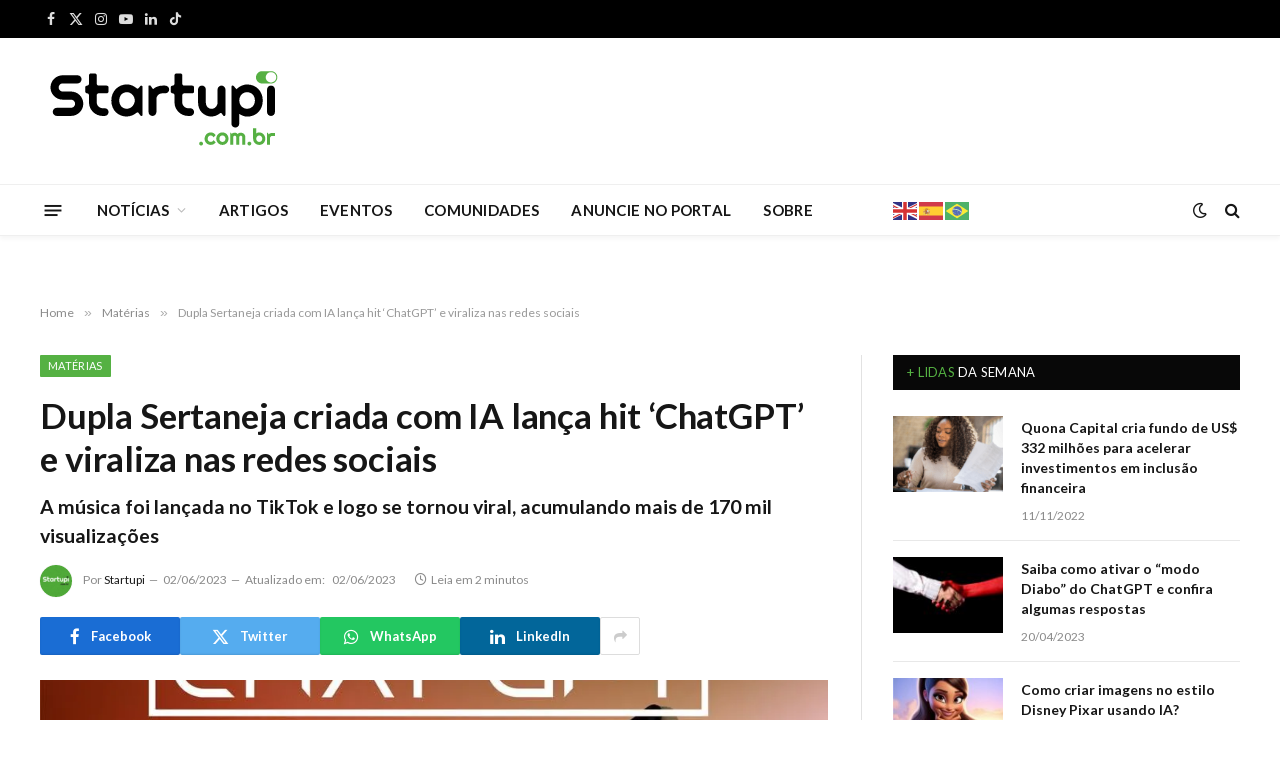

--- FILE ---
content_type: text/html; charset=UTF-8
request_url: https://startupi.com.br/dupla-sertaneja-criada-com-ia-lanca-hit-chatgpt/
body_size: 27674
content:

<!DOCTYPE html>
<html lang="pt-BR" prefix="og: https://ogp.me/ns#" class="s-light site-s-light">

<head>

	<meta charset="UTF-8" />
	<meta name="viewport" content="width=device-width, initial-scale=1" />
	
<!-- Otimização dos mecanismos de pesquisa pelo Rank Math PRO - https://rankmath.com/ -->
<title>Dupla Sertaneja criada com IA lança hit &#039;ChatGPT&#039; e viraliza nas redes sociais | Startupi</title>
<meta name="description" content="João Miguel &amp; Pedro Henrique seria facilmente o nome de uma dupla sertaneja, e na verdade é, mas apenas de forma fictícia. Essa dupla foi criada por Diogo"/>
<meta name="robots" content="follow, index, max-snippet:-1, max-video-preview:-1, max-image-preview:large"/>
<link rel="canonical" href="https://startupi.com.br/dupla-sertaneja-criada-com-ia-lanca-hit-chatgpt/" />
<meta property="og:locale" content="pt_BR" />
<meta property="og:type" content="article" />
<meta property="og:title" content="Dupla Sertaneja criada com IA lança hit &#039;ChatGPT&#039; e viraliza nas redes sociais | Startupi" />
<meta property="og:description" content="João Miguel &amp; Pedro Henrique seria facilmente o nome de uma dupla sertaneja, e na verdade é, mas apenas de forma fictícia. Essa dupla foi criada por Diogo" />
<meta property="og:url" content="https://startupi.com.br/dupla-sertaneja-criada-com-ia-lanca-hit-chatgpt/" />
<meta property="og:site_name" content="Startupi" />
<meta property="article:publisher" content="https://facebook.com/startupsbrasileiras" />
<meta property="article:author" content="https://www.facebook.com/startupsbrasileiras" />
<meta property="article:tag" content="chatgpt" />
<meta property="article:tag" content="Destaques" />
<meta property="article:tag" content="dupla sertaneja" />
<meta property="article:tag" content="inteligência artificial" />
<meta property="article:tag" content="João Miguel &amp; Pedro Henrique" />
<meta property="article:section" content="Matérias" />
<meta property="og:updated_time" content="2023-06-02T12:58:36-03:00" />
<meta property="fb:app_id" content="100063784516415" />
<meta property="og:image" content="https://startupi.com.br/wp-content/uploads/2023/06/chatgpt-sertanejo-1.webp" />
<meta property="og:image:secure_url" content="https://startupi.com.br/wp-content/uploads/2023/06/chatgpt-sertanejo-1.webp" />
<meta property="og:image:width" content="1000" />
<meta property="og:image:height" content="1000" />
<meta property="og:image:alt" content="dupla sertaneja" />
<meta property="og:image:type" content="image/webp" />
<meta property="article:published_time" content="2023-06-02T12:44:08-03:00" />
<meta property="article:modified_time" content="2023-06-02T12:58:36-03:00" />
<meta name="twitter:card" content="summary_large_image" />
<meta name="twitter:title" content="Dupla Sertaneja criada com IA lança hit &#039;ChatGPT&#039; e viraliza nas redes sociais | Startupi" />
<meta name="twitter:description" content="João Miguel &amp; Pedro Henrique seria facilmente o nome de uma dupla sertaneja, e na verdade é, mas apenas de forma fictícia. Essa dupla foi criada por Diogo" />
<meta name="twitter:site" content="@startupi" />
<meta name="twitter:creator" content="@startupi" />
<meta name="twitter:image" content="https://startupi.com.br/wp-content/uploads/2023/06/chatgpt-sertanejo-1.webp" />
<script type="application/ld+json" class="rank-math-schema-pro">{"@context":"https://schema.org","@graph":[{"@type":["Corporation","Organization"],"@id":"https://startupi.com.br/#organization","name":"Startupi","url":"https://startupi.com.br","sameAs":["https://facebook.com/startupsbrasileiras","https://twitter.com/startupi"],"email":"web@startupi.com.br","logo":{"@type":"ImageObject","@id":"https://startupi.com.br/#logo","url":"https://startupi.com.br/wp-content/uploads/2022/07/logomini.svg","contentUrl":"https://startupi.com.br/wp-content/uploads/2022/07/logomini.svg","caption":"Startupi","inLanguage":"pt-BR","width":"100","height":"56"}},{"@type":"WebSite","@id":"https://startupi.com.br/#website","url":"https://startupi.com.br","name":"Startupi","publisher":{"@id":"https://startupi.com.br/#organization"},"inLanguage":"pt-BR"},{"@type":"ImageObject","@id":"https://startupi.com.br/wp-content/uploads/2023/06/chatgpt-sertanejo-1.webp","url":"https://startupi.com.br/wp-content/uploads/2023/06/chatgpt-sertanejo-1.webp","width":"1000","height":"1000","caption":"dupla sertaneja","inLanguage":"pt-BR"},{"@type":"WebPage","@id":"https://startupi.com.br/dupla-sertaneja-criada-com-ia-lanca-hit-chatgpt/#webpage","url":"https://startupi.com.br/dupla-sertaneja-criada-com-ia-lanca-hit-chatgpt/","name":"Dupla Sertaneja criada com IA lan\u00e7a hit &#039;ChatGPT&#039; e viraliza nas redes sociais | Startupi","datePublished":"2023-06-02T12:44:08-03:00","dateModified":"2023-06-02T12:58:36-03:00","isPartOf":{"@id":"https://startupi.com.br/#website"},"primaryImageOfPage":{"@id":"https://startupi.com.br/wp-content/uploads/2023/06/chatgpt-sertanejo-1.webp"},"inLanguage":"pt-BR"},{"@type":"Person","@id":"https://startupi.com.br/autor/startupi/","name":"Startupi","url":"https://startupi.com.br/autor/startupi/","image":{"@type":"ImageObject","@id":"https://startupi.com.br/wp-content/uploads/2022/07/startupi_avatar-96x96.png","url":"https://startupi.com.br/wp-content/uploads/2022/07/startupi_avatar-96x96.png","caption":"Startupi","inLanguage":"pt-BR"},"worksFor":{"@id":"https://startupi.com.br/#organization"}},{"@type":"BlogPosting","headline":"Dupla Sertaneja criada com IA lan\u00e7a hit &#039;ChatGPT&#039; e viraliza nas redes sociais | Startupi","keywords":"dupla sertaneja, ChatGPT","datePublished":"2023-06-02T12:44:08-03:00","dateModified":"2023-06-02T12:58:36-03:00","author":{"@id":"https://startupi.com.br/autor/startupi/","name":"Startupi"},"publisher":{"@id":"https://startupi.com.br/#organization"},"description":"Jo\u00e3o Miguel &amp; Pedro Henrique seria facilmente o nome de uma dupla sertaneja, e na verdade \u00e9, mas apenas de forma fict\u00edcia. Essa dupla foi criada por Diogo","copyrightYear":"2023","copyrightHolder":{"@id":"https://startupi.com.br/#organization"},"name":"Dupla Sertaneja criada com IA lan\u00e7a hit &#039;ChatGPT&#039; e viraliza nas redes sociais | Startupi","@id":"https://startupi.com.br/dupla-sertaneja-criada-com-ia-lanca-hit-chatgpt/#richSnippet","isPartOf":{"@id":"https://startupi.com.br/dupla-sertaneja-criada-com-ia-lanca-hit-chatgpt/#webpage"},"image":{"@id":"https://startupi.com.br/wp-content/uploads/2023/06/chatgpt-sertanejo-1.webp"},"inLanguage":"pt-BR","mainEntityOfPage":{"@id":"https://startupi.com.br/dupla-sertaneja-criada-com-ia-lanca-hit-chatgpt/#webpage"}}]}</script>
<!-- /Plugin de SEO Rank Math para WordPress -->

<link rel='dns-prefetch' href='//js.hs-scripts.com' />
<link rel='dns-prefetch' href='//fonts.googleapis.com' />
<link rel="alternate" type="application/rss+xml" title="Feed para Startupi &raquo;" href="https://startupi.com.br/feed/" />
<link rel="alternate" type="application/rss+xml" title="Feed de comentários para Startupi &raquo;" href="https://startupi.com.br/comments/feed/" />
<link rel="alternate" title="oEmbed (JSON)" type="application/json+oembed" href="https://startupi.com.br/wp-json/oembed/1.0/embed?url=https%3A%2F%2Fstartupi.com.br%2Fdupla-sertaneja-criada-com-ia-lanca-hit-chatgpt%2F" />
<link rel="alternate" title="oEmbed (XML)" type="text/xml+oembed" href="https://startupi.com.br/wp-json/oembed/1.0/embed?url=https%3A%2F%2Fstartupi.com.br%2Fdupla-sertaneja-criada-com-ia-lanca-hit-chatgpt%2F&#038;format=xml" />
<link rel="alternate" type="application/rss+xml" title="Feed de Startupi &raquo; Story" href="https://startupi.com.br/web-stories/feed/"><style id='wp-img-auto-sizes-contain-inline-css' type='text/css'>
img:is([sizes=auto i],[sizes^="auto," i]){contain-intrinsic-size:3000px 1500px}
/*# sourceURL=wp-img-auto-sizes-contain-inline-css */
</style>
<link rel='stylesheet' id='mec-select2-style-css' href='https://startupi.com.br/wp-content/plugins/modern-events-calendar/assets/packages/select2/select2.min.css?ver=7.20.0' type='text/css' media='all' />
<link rel='stylesheet' id='mec-font-icons-css' href='https://startupi.com.br/wp-content/plugins/modern-events-calendar/assets/css/iconfonts.css?ver=7.20.0' type='text/css' media='all' />
<link rel='stylesheet' id='mec-frontend-style-css' href='https://startupi.com.br/wp-content/plugins/modern-events-calendar/assets/css/frontend.min.css?ver=7.20.0' type='text/css' media='all' />
<link rel='stylesheet' id='mec-tooltip-style-css' href='https://startupi.com.br/wp-content/plugins/modern-events-calendar/assets/packages/tooltip/tooltip.css?ver=7.20.0' type='text/css' media='all' />
<link rel='stylesheet' id='mec-tooltip-shadow-style-css' href='https://startupi.com.br/wp-content/plugins/modern-events-calendar/assets/packages/tooltip/tooltipster-sideTip-shadow.min.css?ver=7.20.0' type='text/css' media='all' />
<link rel='stylesheet' id='featherlight-css' href='https://startupi.com.br/wp-content/plugins/modern-events-calendar/assets/packages/featherlight/featherlight.css?ver=7.20.0' type='text/css' media='all' />
<link rel='stylesheet' id='mec-custom-google-font-css' href='https://fonts.googleapis.com/css?family=Lato%3A100%2C+100italic%2C+300%2C+300italic%2C+regular%2C+italic%2C+700%2C+700italic%2C+900%2C+900italic%2C+%7CLato%3A900italic%2C+900italic%2C+900italic%2C+900italic%2C+900italic%2C+900italic%2C+900italic%2C+900italic%2C+900italic%2C+900italic%2C+&#038;subset=latin%2Clatin-ext&#038;ver=7.20.0' type='text/css' media='all' />
<link rel='stylesheet' id='mec-lity-style-css' href='https://startupi.com.br/wp-content/plugins/modern-events-calendar/assets/packages/lity/lity.min.css?ver=7.20.0' type='text/css' media='all' />
<link rel='stylesheet' id='mec-general-calendar-style-css' href='https://startupi.com.br/wp-content/plugins/modern-events-calendar/assets/css/mec-general-calendar.css?ver=7.20.0' type='text/css' media='all' />
<link rel='stylesheet' id='bdt-uikit-css' href='https://startupi.com.br/wp-content/plugins/bdthemes-element-pack/assets/css/bdt-uikit.css?ver=3.15.1' type='text/css' media='all' />
<link rel='stylesheet' id='ep-helper-css' href='https://startupi.com.br/wp-content/plugins/bdthemes-element-pack/assets/css/ep-helper.css?ver=6.8.0' type='text/css' media='all' />
<style id='wp-emoji-styles-inline-css' type='text/css'>

	img.wp-smiley, img.emoji {
		display: inline !important;
		border: none !important;
		box-shadow: none !important;
		height: 1em !important;
		width: 1em !important;
		margin: 0 0.07em !important;
		vertical-align: -0.1em !important;
		background: none !important;
		padding: 0 !important;
	}
/*# sourceURL=wp-emoji-styles-inline-css */
</style>
<link rel='stylesheet' id='wp-block-library-css' href='https://startupi.com.br/wp-includes/css/dist/block-library/style.min.css?ver=6.9' type='text/css' media='all' />
<style id='wp-block-heading-inline-css' type='text/css'>
h1:where(.wp-block-heading).has-background,h2:where(.wp-block-heading).has-background,h3:where(.wp-block-heading).has-background,h4:where(.wp-block-heading).has-background,h5:where(.wp-block-heading).has-background,h6:where(.wp-block-heading).has-background{padding:1.25em 2.375em}h1.has-text-align-left[style*=writing-mode]:where([style*=vertical-lr]),h1.has-text-align-right[style*=writing-mode]:where([style*=vertical-rl]),h2.has-text-align-left[style*=writing-mode]:where([style*=vertical-lr]),h2.has-text-align-right[style*=writing-mode]:where([style*=vertical-rl]),h3.has-text-align-left[style*=writing-mode]:where([style*=vertical-lr]),h3.has-text-align-right[style*=writing-mode]:where([style*=vertical-rl]),h4.has-text-align-left[style*=writing-mode]:where([style*=vertical-lr]),h4.has-text-align-right[style*=writing-mode]:where([style*=vertical-rl]),h5.has-text-align-left[style*=writing-mode]:where([style*=vertical-lr]),h5.has-text-align-right[style*=writing-mode]:where([style*=vertical-rl]),h6.has-text-align-left[style*=writing-mode]:where([style*=vertical-lr]),h6.has-text-align-right[style*=writing-mode]:where([style*=vertical-rl]){rotate:180deg}
/*# sourceURL=https://startupi.com.br/wp-includes/blocks/heading/style.min.css */
</style>
<style id='wp-block-embed-inline-css' type='text/css'>
.wp-block-embed.alignleft,.wp-block-embed.alignright,.wp-block[data-align=left]>[data-type="core/embed"],.wp-block[data-align=right]>[data-type="core/embed"]{max-width:360px;width:100%}.wp-block-embed.alignleft .wp-block-embed__wrapper,.wp-block-embed.alignright .wp-block-embed__wrapper,.wp-block[data-align=left]>[data-type="core/embed"] .wp-block-embed__wrapper,.wp-block[data-align=right]>[data-type="core/embed"] .wp-block-embed__wrapper{min-width:280px}.wp-block-cover .wp-block-embed{min-height:240px;min-width:320px}.wp-block-embed{overflow-wrap:break-word}.wp-block-embed :where(figcaption){margin-bottom:1em;margin-top:.5em}.wp-block-embed iframe{max-width:100%}.wp-block-embed__wrapper{position:relative}.wp-embed-responsive .wp-has-aspect-ratio .wp-block-embed__wrapper:before{content:"";display:block;padding-top:50%}.wp-embed-responsive .wp-has-aspect-ratio iframe{bottom:0;height:100%;left:0;position:absolute;right:0;top:0;width:100%}.wp-embed-responsive .wp-embed-aspect-21-9 .wp-block-embed__wrapper:before{padding-top:42.85%}.wp-embed-responsive .wp-embed-aspect-18-9 .wp-block-embed__wrapper:before{padding-top:50%}.wp-embed-responsive .wp-embed-aspect-16-9 .wp-block-embed__wrapper:before{padding-top:56.25%}.wp-embed-responsive .wp-embed-aspect-4-3 .wp-block-embed__wrapper:before{padding-top:75%}.wp-embed-responsive .wp-embed-aspect-1-1 .wp-block-embed__wrapper:before{padding-top:100%}.wp-embed-responsive .wp-embed-aspect-9-16 .wp-block-embed__wrapper:before{padding-top:177.77%}.wp-embed-responsive .wp-embed-aspect-1-2 .wp-block-embed__wrapper:before{padding-top:200%}
/*# sourceURL=https://startupi.com.br/wp-includes/blocks/embed/style.min.css */
</style>
<style id='wp-block-paragraph-inline-css' type='text/css'>
.is-small-text{font-size:.875em}.is-regular-text{font-size:1em}.is-large-text{font-size:2.25em}.is-larger-text{font-size:3em}.has-drop-cap:not(:focus):first-letter{float:left;font-size:8.4em;font-style:normal;font-weight:100;line-height:.68;margin:.05em .1em 0 0;text-transform:uppercase}body.rtl .has-drop-cap:not(:focus):first-letter{float:none;margin-left:.1em}p.has-drop-cap.has-background{overflow:hidden}:root :where(p.has-background){padding:1.25em 2.375em}:where(p.has-text-color:not(.has-link-color)) a{color:inherit}p.has-text-align-left[style*="writing-mode:vertical-lr"],p.has-text-align-right[style*="writing-mode:vertical-rl"]{rotate:180deg}
/*# sourceURL=https://startupi.com.br/wp-includes/blocks/paragraph/style.min.css */
</style>
<style id='wp-block-separator-inline-css' type='text/css'>
@charset "UTF-8";.wp-block-separator{border:none;border-top:2px solid}:root :where(.wp-block-separator.is-style-dots){height:auto;line-height:1;text-align:center}:root :where(.wp-block-separator.is-style-dots):before{color:currentColor;content:"···";font-family:serif;font-size:1.5em;letter-spacing:2em;padding-left:2em}.wp-block-separator.is-style-dots{background:none!important;border:none!important}
/*# sourceURL=https://startupi.com.br/wp-includes/blocks/separator/style.min.css */
</style>
<style id='global-styles-inline-css' type='text/css'>
:root{--wp--preset--aspect-ratio--square: 1;--wp--preset--aspect-ratio--4-3: 4/3;--wp--preset--aspect-ratio--3-4: 3/4;--wp--preset--aspect-ratio--3-2: 3/2;--wp--preset--aspect-ratio--2-3: 2/3;--wp--preset--aspect-ratio--16-9: 16/9;--wp--preset--aspect-ratio--9-16: 9/16;--wp--preset--color--black: #000000;--wp--preset--color--cyan-bluish-gray: #abb8c3;--wp--preset--color--white: #ffffff;--wp--preset--color--pale-pink: #f78da7;--wp--preset--color--vivid-red: #cf2e2e;--wp--preset--color--luminous-vivid-orange: #ff6900;--wp--preset--color--luminous-vivid-amber: #fcb900;--wp--preset--color--light-green-cyan: #7bdcb5;--wp--preset--color--vivid-green-cyan: #00d084;--wp--preset--color--pale-cyan-blue: #8ed1fc;--wp--preset--color--vivid-cyan-blue: #0693e3;--wp--preset--color--vivid-purple: #9b51e0;--wp--preset--gradient--vivid-cyan-blue-to-vivid-purple: linear-gradient(135deg,rgb(6,147,227) 0%,rgb(155,81,224) 100%);--wp--preset--gradient--light-green-cyan-to-vivid-green-cyan: linear-gradient(135deg,rgb(122,220,180) 0%,rgb(0,208,130) 100%);--wp--preset--gradient--luminous-vivid-amber-to-luminous-vivid-orange: linear-gradient(135deg,rgb(252,185,0) 0%,rgb(255,105,0) 100%);--wp--preset--gradient--luminous-vivid-orange-to-vivid-red: linear-gradient(135deg,rgb(255,105,0) 0%,rgb(207,46,46) 100%);--wp--preset--gradient--very-light-gray-to-cyan-bluish-gray: linear-gradient(135deg,rgb(238,238,238) 0%,rgb(169,184,195) 100%);--wp--preset--gradient--cool-to-warm-spectrum: linear-gradient(135deg,rgb(74,234,220) 0%,rgb(151,120,209) 20%,rgb(207,42,186) 40%,rgb(238,44,130) 60%,rgb(251,105,98) 80%,rgb(254,248,76) 100%);--wp--preset--gradient--blush-light-purple: linear-gradient(135deg,rgb(255,206,236) 0%,rgb(152,150,240) 100%);--wp--preset--gradient--blush-bordeaux: linear-gradient(135deg,rgb(254,205,165) 0%,rgb(254,45,45) 50%,rgb(107,0,62) 100%);--wp--preset--gradient--luminous-dusk: linear-gradient(135deg,rgb(255,203,112) 0%,rgb(199,81,192) 50%,rgb(65,88,208) 100%);--wp--preset--gradient--pale-ocean: linear-gradient(135deg,rgb(255,245,203) 0%,rgb(182,227,212) 50%,rgb(51,167,181) 100%);--wp--preset--gradient--electric-grass: linear-gradient(135deg,rgb(202,248,128) 0%,rgb(113,206,126) 100%);--wp--preset--gradient--midnight: linear-gradient(135deg,rgb(2,3,129) 0%,rgb(40,116,252) 100%);--wp--preset--font-size--small: 13px;--wp--preset--font-size--medium: 20px;--wp--preset--font-size--large: 36px;--wp--preset--font-size--x-large: 42px;--wp--preset--spacing--20: 0.44rem;--wp--preset--spacing--30: 0.67rem;--wp--preset--spacing--40: 1rem;--wp--preset--spacing--50: 1.5rem;--wp--preset--spacing--60: 2.25rem;--wp--preset--spacing--70: 3.38rem;--wp--preset--spacing--80: 5.06rem;--wp--preset--shadow--natural: 6px 6px 9px rgba(0, 0, 0, 0.2);--wp--preset--shadow--deep: 12px 12px 50px rgba(0, 0, 0, 0.4);--wp--preset--shadow--sharp: 6px 6px 0px rgba(0, 0, 0, 0.2);--wp--preset--shadow--outlined: 6px 6px 0px -3px rgb(255, 255, 255), 6px 6px rgb(0, 0, 0);--wp--preset--shadow--crisp: 6px 6px 0px rgb(0, 0, 0);}:where(.is-layout-flex){gap: 0.5em;}:where(.is-layout-grid){gap: 0.5em;}body .is-layout-flex{display: flex;}.is-layout-flex{flex-wrap: wrap;align-items: center;}.is-layout-flex > :is(*, div){margin: 0;}body .is-layout-grid{display: grid;}.is-layout-grid > :is(*, div){margin: 0;}:where(.wp-block-columns.is-layout-flex){gap: 2em;}:where(.wp-block-columns.is-layout-grid){gap: 2em;}:where(.wp-block-post-template.is-layout-flex){gap: 1.25em;}:where(.wp-block-post-template.is-layout-grid){gap: 1.25em;}.has-black-color{color: var(--wp--preset--color--black) !important;}.has-cyan-bluish-gray-color{color: var(--wp--preset--color--cyan-bluish-gray) !important;}.has-white-color{color: var(--wp--preset--color--white) !important;}.has-pale-pink-color{color: var(--wp--preset--color--pale-pink) !important;}.has-vivid-red-color{color: var(--wp--preset--color--vivid-red) !important;}.has-luminous-vivid-orange-color{color: var(--wp--preset--color--luminous-vivid-orange) !important;}.has-luminous-vivid-amber-color{color: var(--wp--preset--color--luminous-vivid-amber) !important;}.has-light-green-cyan-color{color: var(--wp--preset--color--light-green-cyan) !important;}.has-vivid-green-cyan-color{color: var(--wp--preset--color--vivid-green-cyan) !important;}.has-pale-cyan-blue-color{color: var(--wp--preset--color--pale-cyan-blue) !important;}.has-vivid-cyan-blue-color{color: var(--wp--preset--color--vivid-cyan-blue) !important;}.has-vivid-purple-color{color: var(--wp--preset--color--vivid-purple) !important;}.has-black-background-color{background-color: var(--wp--preset--color--black) !important;}.has-cyan-bluish-gray-background-color{background-color: var(--wp--preset--color--cyan-bluish-gray) !important;}.has-white-background-color{background-color: var(--wp--preset--color--white) !important;}.has-pale-pink-background-color{background-color: var(--wp--preset--color--pale-pink) !important;}.has-vivid-red-background-color{background-color: var(--wp--preset--color--vivid-red) !important;}.has-luminous-vivid-orange-background-color{background-color: var(--wp--preset--color--luminous-vivid-orange) !important;}.has-luminous-vivid-amber-background-color{background-color: var(--wp--preset--color--luminous-vivid-amber) !important;}.has-light-green-cyan-background-color{background-color: var(--wp--preset--color--light-green-cyan) !important;}.has-vivid-green-cyan-background-color{background-color: var(--wp--preset--color--vivid-green-cyan) !important;}.has-pale-cyan-blue-background-color{background-color: var(--wp--preset--color--pale-cyan-blue) !important;}.has-vivid-cyan-blue-background-color{background-color: var(--wp--preset--color--vivid-cyan-blue) !important;}.has-vivid-purple-background-color{background-color: var(--wp--preset--color--vivid-purple) !important;}.has-black-border-color{border-color: var(--wp--preset--color--black) !important;}.has-cyan-bluish-gray-border-color{border-color: var(--wp--preset--color--cyan-bluish-gray) !important;}.has-white-border-color{border-color: var(--wp--preset--color--white) !important;}.has-pale-pink-border-color{border-color: var(--wp--preset--color--pale-pink) !important;}.has-vivid-red-border-color{border-color: var(--wp--preset--color--vivid-red) !important;}.has-luminous-vivid-orange-border-color{border-color: var(--wp--preset--color--luminous-vivid-orange) !important;}.has-luminous-vivid-amber-border-color{border-color: var(--wp--preset--color--luminous-vivid-amber) !important;}.has-light-green-cyan-border-color{border-color: var(--wp--preset--color--light-green-cyan) !important;}.has-vivid-green-cyan-border-color{border-color: var(--wp--preset--color--vivid-green-cyan) !important;}.has-pale-cyan-blue-border-color{border-color: var(--wp--preset--color--pale-cyan-blue) !important;}.has-vivid-cyan-blue-border-color{border-color: var(--wp--preset--color--vivid-cyan-blue) !important;}.has-vivid-purple-border-color{border-color: var(--wp--preset--color--vivid-purple) !important;}.has-vivid-cyan-blue-to-vivid-purple-gradient-background{background: var(--wp--preset--gradient--vivid-cyan-blue-to-vivid-purple) !important;}.has-light-green-cyan-to-vivid-green-cyan-gradient-background{background: var(--wp--preset--gradient--light-green-cyan-to-vivid-green-cyan) !important;}.has-luminous-vivid-amber-to-luminous-vivid-orange-gradient-background{background: var(--wp--preset--gradient--luminous-vivid-amber-to-luminous-vivid-orange) !important;}.has-luminous-vivid-orange-to-vivid-red-gradient-background{background: var(--wp--preset--gradient--luminous-vivid-orange-to-vivid-red) !important;}.has-very-light-gray-to-cyan-bluish-gray-gradient-background{background: var(--wp--preset--gradient--very-light-gray-to-cyan-bluish-gray) !important;}.has-cool-to-warm-spectrum-gradient-background{background: var(--wp--preset--gradient--cool-to-warm-spectrum) !important;}.has-blush-light-purple-gradient-background{background: var(--wp--preset--gradient--blush-light-purple) !important;}.has-blush-bordeaux-gradient-background{background: var(--wp--preset--gradient--blush-bordeaux) !important;}.has-luminous-dusk-gradient-background{background: var(--wp--preset--gradient--luminous-dusk) !important;}.has-pale-ocean-gradient-background{background: var(--wp--preset--gradient--pale-ocean) !important;}.has-electric-grass-gradient-background{background: var(--wp--preset--gradient--electric-grass) !important;}.has-midnight-gradient-background{background: var(--wp--preset--gradient--midnight) !important;}.has-small-font-size{font-size: var(--wp--preset--font-size--small) !important;}.has-medium-font-size{font-size: var(--wp--preset--font-size--medium) !important;}.has-large-font-size{font-size: var(--wp--preset--font-size--large) !important;}.has-x-large-font-size{font-size: var(--wp--preset--font-size--x-large) !important;}
/*# sourceURL=global-styles-inline-css */
</style>

<style id='classic-theme-styles-inline-css' type='text/css'>
/*! This file is auto-generated */
.wp-block-button__link{color:#fff;background-color:#32373c;border-radius:9999px;box-shadow:none;text-decoration:none;padding:calc(.667em + 2px) calc(1.333em + 2px);font-size:1.125em}.wp-block-file__button{background:#32373c;color:#fff;text-decoration:none}
/*# sourceURL=/wp-includes/css/classic-themes.min.css */
</style>
<link rel='stylesheet' id='jet-engine-frontend-css' href='https://startupi.com.br/wp-content/plugins/jet-engine/assets/css/frontend.css?ver=3.4.2' type='text/css' media='all' />
<link rel='stylesheet' id='smartmag-core-css' href='https://startupi.com.br/wp-content/themes/tema/style.css?ver=9.5.0' type='text/css' media='all' />
<style id='smartmag-core-inline-css' type='text/css'>
:root { --c-main: #55b143;
--c-main-rgb: 85,177,67;
--text-font: "Lato", system-ui, -apple-system, "Segoe UI", Arial, sans-serif;
--body-font: "Lato", system-ui, -apple-system, "Segoe UI", Arial, sans-serif;
--ui-font: "Lato", system-ui, -apple-system, "Segoe UI", Arial, sans-serif;
--title-font: "Lato", system-ui, -apple-system, "Segoe UI", Arial, sans-serif;
--h-font: "Lato", system-ui, -apple-system, "Segoe UI", Arial, sans-serif;
--title-font: "Lato", system-ui, -apple-system, "Segoe UI", Arial, sans-serif;
--h-font: "Lato", system-ui, -apple-system, "Segoe UI", Arial, sans-serif;
--text-h-font: var(--h-font); }
.smart-head-main { --c-shadow: rgba(10,10,10,0.04); }
.smart-head-main .smart-head-top { --head-h: 38px; }
.smart-head-main .smart-head-mid { --head-h: 146px; }
.s-dark .smart-head-main .smart-head-mid,
.smart-head-main .s-dark.smart-head-mid { background-color: #181818; }
.smart-head-main .smart-head-bot { --head-h: 52px; }
.navigation { font-family: "Lato", system-ui, -apple-system, "Segoe UI", Arial, sans-serif; }
.navigation-main .menu > li > a { letter-spacing: 0.02em; }
.navigation-main { --nav-items-space: 16px; }
.smart-head-main .offcanvas-toggle { transform: scale(0.65); }
.smart-head .h-text2 { width: 280px; }


/*# sourceURL=smartmag-core-inline-css */
</style>
<link rel='stylesheet' id='smartmag-magnific-popup-css' href='https://startupi.com.br/wp-content/themes/tema/css/lightbox.css?ver=9.5.0' type='text/css' media='all' />
<link rel='stylesheet' id='font-awesome4-css' href='https://startupi.com.br/wp-content/themes/tema/css/fontawesome/css/font-awesome.min.css?ver=9.5.0' type='text/css' media='all' />
<link rel='stylesheet' id='smartmag-icons-css' href='https://startupi.com.br/wp-content/themes/tema/css/icons/icons.css?ver=9.5.0' type='text/css' media='all' />
<link rel='stylesheet' id='smartmag-gfonts-custom-css' href='https://fonts.googleapis.com/css?family=Lato%3A400%2C500%2C600%2C700' type='text/css' media='all' />
<link rel='stylesheet' id='elementor-frontend-css' href='https://startupi.com.br/wp-content/plugins/elementor/assets/css/frontend.min.css?ver=3.28.0' type='text/css' media='all' />
<link rel='stylesheet' id='eael-general-css' href='https://startupi.com.br/wp-content/plugins/essential-addons-for-elementor-lite/assets/front-end/css/view/general.min.css?ver=6.1.9' type='text/css' media='all' />
<script type="text/javascript" src="https://startupi.com.br/wp-includes/js/jquery/jquery.min.js?ver=3.7.1" id="jquery-core-js"></script>
<script type="text/javascript" src="https://startupi.com.br/wp-includes/js/jquery/jquery-migrate.min.js?ver=3.4.1" id="jquery-migrate-js"></script>
<script type="text/javascript" src="https://startupi.com.br/wp-content/plugins/sphere-post-views/assets/js/post-views.js?ver=1.0.1" id="sphere-post-views-js"></script>
<script type="text/javascript" id="sphere-post-views-js-after">
/* <![CDATA[ */
var Sphere_PostViews = {"ajaxUrl":"https:\/\/startupi.com.br\/wp-admin\/admin-ajax.php?sphere_post_views=1","sampling":0,"samplingRate":10,"repeatCountDelay":0,"postID":234290,"token":"c4f002da61"}
//# sourceURL=sphere-post-views-js-after
/* ]]> */
</script>
<link rel="https://api.w.org/" href="https://startupi.com.br/wp-json/" /><link rel="alternate" title="JSON" type="application/json" href="https://startupi.com.br/wp-json/wp/v2/posts/234290" /><link rel="EditURI" type="application/rsd+xml" title="RSD" href="https://startupi.com.br/xmlrpc.php?rsd" />
<meta name="generator" content="WordPress 6.9" />
<link rel='shortlink' href='https://startupi.com.br/?p=234290' />

<!-- This site is using AdRotate v5.13.7 to display their advertisements - https://ajdg.solutions/ -->
<!-- AdRotate CSS -->
<style type="text/css" media="screen">
	.g { margin:0px; padding:0px; overflow:hidden; line-height:1; zoom:1; }
	.g img { height:auto; }
	.g-col { position:relative; float:left; }
	.g-col:first-child { margin-left: 0; }
	.g-col:last-child { margin-right: 0; }
	.g-1 {  margin: 0 auto; }
	.g-2 {  margin: 0 auto; }
	.g-3 { margin:0px;  float:right; clear:right; }
	.g-9 {  margin: 0 auto; }
	.g-11 { margin:0px;  width:100%; max-width:728px; height:100%; max-height:90px; }
	@media only screen and (max-width: 480px) {
		.g-col, .g-dyn, .g-single { width:100%; margin-left:0; margin-right:0; }
	}
</style>
<!-- /AdRotate CSS -->

			<!-- DO NOT COPY THIS SNIPPET! Start of Page Analytics Tracking for HubSpot WordPress plugin v11.3.37-->
			<script class="hsq-set-content-id" data-content-id="blog-post">
				var _hsq = _hsq || [];
				_hsq.push(["setContentType", "blog-post"]);
			</script>
			<!-- DO NOT COPY THIS SNIPPET! End of Page Analytics Tracking for HubSpot WordPress plugin -->
			
		<script>
		var BunyadSchemeKey = 'bunyad-scheme';
		(() => {
			const d = document.documentElement;
			const c = d.classList;
			var scheme = localStorage.getItem(BunyadSchemeKey);
			
			if (scheme) {
				d.dataset.origClass = c;
				scheme === 'dark' ? c.remove('s-light', 'site-s-light') : c.remove('s-dark', 'site-s-dark');
				c.add('site-s-' + scheme, 's-' + scheme);
			}
		})();
		</script>
		<meta name="generator" content="Elementor 3.28.0; features: additional_custom_breakpoints, e_local_google_fonts; settings: css_print_method-external, google_font-enabled, font_display-auto">
			<style>
				.e-con.e-parent:nth-of-type(n+4):not(.e-lazyloaded):not(.e-no-lazyload),
				.e-con.e-parent:nth-of-type(n+4):not(.e-lazyloaded):not(.e-no-lazyload) * {
					background-image: none !important;
				}
				@media screen and (max-height: 1024px) {
					.e-con.e-parent:nth-of-type(n+3):not(.e-lazyloaded):not(.e-no-lazyload),
					.e-con.e-parent:nth-of-type(n+3):not(.e-lazyloaded):not(.e-no-lazyload) * {
						background-image: none !important;
					}
				}
				@media screen and (max-height: 640px) {
					.e-con.e-parent:nth-of-type(n+2):not(.e-lazyloaded):not(.e-no-lazyload),
					.e-con.e-parent:nth-of-type(n+2):not(.e-lazyloaded):not(.e-no-lazyload) * {
						background-image: none !important;
					}
				}
			</style>
			<!-- Google Tag Manager --> 
<script>(function(w,d,s,l,i){w[l]=w[l]||[];w[l].push({'gtm.start': 
new Date().getTime(),event:'gtm.js'});var f=d.getElementsByTagName(s)[0],j=d.createElement(s),dl=l!='dataLayer'?'&l='+l:'';j.async=true;j.src= 'https://www.googletagmanager.com/gtm.js?id='+i+dl;f.parentNode.insertBefore(j,f); 
})(window,document,'script','dataLayer','GTM-WV33J4H');
</script> 
<!-- End Google Tag Manager --><script type="text/javascript" id="google_gtagjs" src="https://www.googletagmanager.com/gtag/js?id=G-P2P9X72H7S" async="async"></script>
<script type="text/javascript" id="google_gtagjs-inline">
/* <![CDATA[ */
window.dataLayer = window.dataLayer || [];function gtag(){dataLayer.push(arguments);}gtag('js', new Date());gtag('config', 'G-P2P9X72H7S', {} );
/* ]]> */
</script>
<script id="mcjs">!function(c,h,i,m,p){m=c.createElement(h),p=c.getElementsByTagName(h)[0],m.async=1,m.src=i,p.parentNode.insertBefore(m,p)}(document,"script","https://chimpstatic.com/mcjs-connected/js/users/258c3ac9738f0ac302eb24a0b/2ef370a773015328c5f48f41d.js");</script><!-- start Simple Custom CSS and JS -->
<script id="mcjs">!function(c,h,i,m,p){m=c.createElement(h),p=c.getElementsByTagName(h)[0],m.async=1,m.src=i,p.parentNode.insertBefore(m,p)}(document,"script","https://chimpstatic.com/mcjs-connected/js/users/258c3ac9738f0ac302eb24a0b/d97539bc3369b942efb3840b8.js");</script><!-- end Simple Custom CSS and JS -->
<link rel="icon" href="https://startupi.com.br/wp-content/uploads/2022/07/favicon.svg" sizes="32x32" />
<link rel="icon" href="https://startupi.com.br/wp-content/uploads/2022/07/favicon.svg" sizes="192x192" />
<link rel="apple-touch-icon" href="https://startupi.com.br/wp-content/uploads/2022/07/favicon.svg" />
<meta name="msapplication-TileImage" content="https://startupi.com.br/wp-content/uploads/2022/07/favicon.svg" />
		<style type="text/css" id="wp-custom-css">
			.logo-image {
    width: 250px;
}
.widget-about .image-logo {
    display: flex;
    margin-bottom: 20px;
    width: 120px;
}

.mec-event-list-modern .mec-event-detail {
    color: #9a9a9a;
    font-size: 15px;
    font-weight: 500;
    line-height: 25px;
}

.mec-event-list-modern .mec-event-date .event-da {
    margin-top: 9px;
    color: silver;
    font-size: 25px;
    font-weight: 500;
    text-transform: uppercase;
    letter-spacing: -1px;
    text-align: left;
}

.mec-wrap :not(.elementor-widget-container)>p {
    font-weight: 500;
}

.mec-single-event .mec-event-meta dd{
	font-weight: 500;
  font-size: 15px;
}

.mec-wrap abbr {
    font-family: 'Lato',sans-serif;
    font-weight: 500;
}

.s-head-modern .sub-title {
    margin-bottom: 15px;
    margin-top: -3px;
    font-size: 13px;
    color: #777;
}
		</style>
		<style>:root,::before,::after{--mec-heading-font-family: 'Lato';--mec-paragraph-font-family: 'Lato';--mec-color-skin: #77da55;--mec-color-skin-rgba-1: rgba(119,218,85,.25);--mec-color-skin-rgba-2: rgba(119,218,85,.5);--mec-color-skin-rgba-3: rgba(119,218,85,.75);--mec-color-skin-rgba-4: rgba(119,218,85,.11);--mec-primary-border-radius: 3px;--mec-secondary-border-radius: 3px;--mec-container-normal-width: 1196px;--mec-container-large-width: 1690px;--mec-title-color: #000000;--mec-content-color: #000000;--mec-fes-main-color: #40d9f1;--mec-fes-main-color-rgba-1: rgba(64, 217, 241, 0.12);--mec-fes-main-color-rgba-2: rgba(64, 217, 241, 0.23);--mec-fes-main-color-rgba-3: rgba(64, 217, 241, 0.03);--mec-fes-main-color-rgba-4: rgba(64, 217, 241, 0.3);--mec-fes-main-color-rgba-5: rgb(64 217 241 / 7%);--mec-fes-main-color-rgba-6: rgba(64, 217, 241, 0.2);--mec-fluent-main-color: #ade7ff;--mec-fluent-main-color-rgba-1: rgba(173, 231, 255, 0.3);--mec-fluent-main-color-rgba-2: rgba(173, 231, 255, 0.8);--mec-fluent-main-color-rgba-3: rgba(173, 231, 255, 0.1);--mec-fluent-main-color-rgba-4: rgba(173, 231, 255, 0.2);--mec-fluent-main-color-rgba-5: rgba(173, 231, 255, 0.7);--mec-fluent-main-color-rgba-6: rgba(173, 231, 255, 0.7);--mec-fluent-bold-color: #00acf8;--mec-fluent-bg-hover-color: #ebf9ff;--mec-fluent-bg-color: #f5f7f8;--mec-fluent-second-bg-color: #d6eef9;}</style><style>.entry-content .mec-wrap h1, .entry-content .mec-wrap h2, .entry-content .mec-wrap h3, .entry-content .mec-wrap h4, .entry-content .mec-wrap h5, .entry-content .mec-wrap h6, .mec-wrap h1, .mec-wrap h2, .mec-wrap h3, .mec-wrap h4, .mec-wrap h5, .mec-wrap h6 {
    color: #171c24;
    font-weight: 700;
    font-style: inherit;
    letter-spacing: normal;
    clear: none;
}

.mec-wrap p {
    margin: 0 0 20px 0;
    color: #000000;
    font-size: 16px;
    font-weight: 500;
    line-height: 1.8;
}

.mec-toggle-item-col .mec-event-month, .mec-toggle-item-col .mec-time-details {
    text-transform: uppercase;
    font-size: 16px;
    line-height: 14px;
    padding-top: 4px;
    font-weight: 700;
}

.mec-single-event .mec-event-meta dd{
    font-size: 16px;
    font-weight: 500;
    color: #000000;
}</style>

<link rel='stylesheet' id='elementor-post-239724-css' href='https://startupi.com.br/wp-content/uploads/elementor/css/post-239724.css?ver=1744057045' type='text/css' media='all' />
<link rel='stylesheet' id='widget-heading-css' href='https://startupi.com.br/wp-content/plugins/elementor/assets/css/widget-heading.min.css?ver=3.28.0' type='text/css' media='all' />
<link rel='stylesheet' id='widget-form-css' href='https://startupi.com.br/wp-content/plugins/elementor-pro/assets/css/widget-form.min.css?ver=3.30.0' type='text/css' media='all' />
<link rel='stylesheet' id='elementor-post-236303-css' href='https://startupi.com.br/wp-content/uploads/elementor/css/post-236303.css?ver=1744057062' type='text/css' media='all' />
<link rel='stylesheet' id='elementor-post-227592-css' href='https://startupi.com.br/wp-content/uploads/elementor/css/post-227592.css?ver=1744057063' type='text/css' media='all' />
<link rel='stylesheet' id='widget-image-css' href='https://startupi.com.br/wp-content/plugins/elementor/assets/css/widget-image.min.css?ver=3.28.0' type='text/css' media='all' />
<link rel='stylesheet' id='elementor-icons-css' href='https://startupi.com.br/wp-content/plugins/elementor/assets/lib/eicons/css/elementor-icons.min.css?ver=5.36.0' type='text/css' media='all' />
<link rel='stylesheet' id='elementor-post-215955-css' href='https://startupi.com.br/wp-content/uploads/elementor/css/post-215955.css?ver=1744057064' type='text/css' media='all' />
<link rel='stylesheet' id='jet-blog-css' href='https://startupi.com.br/wp-content/plugins/jet-blog/assets/css/jet-blog.css?ver=2.3.6' type='text/css' media='all' />
<link rel='stylesheet' id='jet-tabs-frontend-css' href='https://startupi.com.br/wp-content/plugins/jet-tabs/assets/css/jet-tabs-frontend.css?ver=2.2.2' type='text/css' media='all' />
<link rel='stylesheet' id='fme-frontend-css-css' href='https://startupi.com.br/wp-content/plugins/form-masks-for-elementor/assets/css/mask-frontend.css?ver=1' type='text/css' media='all' />
<link rel='stylesheet' id='elementor-icons-shared-0-css' href='https://startupi.com.br/wp-content/plugins/elementor/assets/lib/font-awesome/css/fontawesome.min.css?ver=5.15.3' type='text/css' media='all' />
<link rel='stylesheet' id='elementor-icons-fa-regular-css' href='https://startupi.com.br/wp-content/plugins/elementor/assets/lib/font-awesome/css/regular.min.css?ver=5.15.3' type='text/css' media='all' />
</head>

<body class="wp-singular post-template-default single single-post postid-234290 single-format-standard wp-theme-tema mec-theme-tema right-sidebar post-layout-modern post-cat-82 has-lb has-lb-sm has-sb-sep layout-normal elementor-default elementor-kit-215955">



<div class="main-wrap">

	
<div class="off-canvas-backdrop"></div>
<div class="mobile-menu-container off-canvas" id="off-canvas">

	<div class="off-canvas-head">
		<a href="#" class="close">
			<span class="visuallyhidden">Close Menu</span>
			<i class="tsi tsi-times"></i>
		</a>

		<div class="ts-logo">
			<img fetchpriority="high" class="logo-mobile logo-image logo-image-dark" src="https://startupi.com.br/wp-content/uploads/2022/07/startupi-site-dark.svg" width="850" height="300" alt="Startupi"/><img class="logo-mobile logo-image" src="https://startupi.com.br/wp-content/uploads/2022/07/startupi-site.svg" width="850" height="300" alt="Startupi"/>		</div>
	</div>

	<div class="off-canvas-content">

					<ul class="mobile-menu"></ul>
		
					<div class="off-canvas-widgets">
				<div id="elementor-library-3" class="widget widget_elementor-library">		<div data-elementor-type="page" data-elementor-id="239724" class="elementor elementor-239724" data-elementor-post-type="elementor_library">
						<section class="has-el-gap el-gap-default elementor-section elementor-top-section elementor-element elementor-element-35f3331 elementor-section-full_width elementor-section-height-default elementor-section-height-default" data-id="35f3331" data-element_type="section">
						<div class="elementor-container elementor-column-gap-no">
					<div class="elementor-column elementor-col-100 elementor-top-column elementor-element elementor-element-91ae882" data-id="91ae882" data-element_type="column">
			<div class="elementor-widget-wrap elementor-element-populated">
						<div class="elementor-element elementor-element-709d9da elementor-widget elementor-widget-heading" data-id="709d9da" data-element_type="widget" data-widget_type="heading.default">
				<div class="elementor-widget-container">
					<h2 class="elementor-heading-title elementor-size-default">Assine nossa newsletter e receba em seu email todas as novidades, antes.</h2>				</div>
				</div>
				<div class="elementor-element elementor-element-718a57b elementor-button-align-stretch elementor-widget elementor-widget-form" data-id="718a57b" data-element_type="widget" data-settings="{&quot;step_next_label&quot;:&quot;Pr\u00f3ximo&quot;,&quot;step_previous_label&quot;:&quot;Anterior&quot;,&quot;button_width&quot;:&quot;100&quot;,&quot;step_type&quot;:&quot;number_text&quot;,&quot;step_icon_shape&quot;:&quot;circle&quot;}" data-widget_type="form.default">
				<div class="elementor-widget-container">
							<form class="elementor-form" method="post" id="Newsletter_Startupi_Home" name="Startupi | Newsletter da Home" aria-label="Startupi | Newsletter da Home">
			<input type="hidden" name="post_id" value="239724"/>
			<input type="hidden" name="form_id" value="718a57b"/>
			<input type="hidden" name="referer_title" value="Dupla Sertaneja criada com IA lança hit &#039;ChatGPT&#039; e viraliza nas redes sociais | Startupi" />

							<input type="hidden" name="queried_id" value="234290"/>
			
			<div class="elementor-form-fields-wrapper elementor-labels-">
								<div class="elementor-field-type-text elementor-field-group elementor-column elementor-field-group-firstname elementor-col-100">
												<label for="form-field-firstname" class="elementor-field-label elementor-screen-only">
								Nome							</label>
														<input size="1" type="text" name="form_fields[firstname]" id="form-field-firstname" class="elementor-field elementor-size-sm  elementor-field-textual" placeholder="Nome">
											</div>
								<div class="elementor-field-type-email elementor-field-group elementor-column elementor-field-group-email elementor-col-100 elementor-field-required">
												<label for="form-field-email" class="elementor-field-label elementor-screen-only">
								E-mail							</label>
														<input size="1" type="email" name="form_fields[email]" id="form-field-email" class="elementor-field elementor-size-sm  elementor-field-textual" placeholder="E-mail" required="required">
											</div>
								<div class="elementor-field-type-select elementor-field-group elementor-column elementor-field-group-perfil_investidor elementor-col-100">
												<label for="form-field-perfil_investidor" class="elementor-field-label elementor-screen-only">
								Qual é o seu Perfil?							</label>
								<div class="elementor-field elementor-select-wrapper remove-before ">
			<div class="select-caret-down-wrapper">
				<i aria-hidden="true" class="eicon-caret-down"></i>			</div>
			<select name="form_fields[perfil_investidor]" id="form-field-perfil_investidor" class="elementor-field-textual elementor-size-sm">
									<option value="Qual é o seu perfil?">Qual é o seu perfil?</option>
									<option value="Investidor(a)">Investidor(a)</option>
									<option value="Startup / Empreendedor(a)">Startup / Empreendedor(a)</option>
									<option value="C-Level / Executivo(a) de corporação">C-Level / Executivo(a) de corporação</option>
									<option value="Gerente / Diretor (a)">Gerente / Diretor (a)</option>
									<option value="Head / Coordenador (a)">Head / Coordenador (a)</option>
									<option value="Analista">Analista</option>
									<option value="Estudante">Estudante</option>
									<option value="Outro">Outro</option>
							</select>
		</div>
						</div>
								<div class="elementor-field-group elementor-column elementor-field-type-submit elementor-col-100 e-form__buttons">
					<button class="elementor-button elementor-size-md" type="submit">
						<span class="elementor-button-content-wrapper">
															<span class="elementor-button-icon">
									<i aria-hidden="true" class="far fa-envelope"></i>																	</span>
																						<span class="elementor-button-text">ASSINAR</span>
													</span>
					</button>
				</div>
			</div>
		</form>
						</div>
				</div>
					</div>
		</div>
					</div>
		</section>
				</div>
		</div>			</div>
		
		
		<div class="spc-social-block spc-social spc-social-b smart-head-social">
		
			
				<a href="https://facebook.com/startupsbrasileiras" class="link service s-facebook" target="_blank" rel="nofollow noopener">
					<i class="icon tsi tsi-facebook"></i>					<span class="visuallyhidden">Facebook</span>
				</a>
									
			
				<a href="https://twitter.com/startupi" class="link service s-twitter" target="_blank" rel="nofollow noopener">
					<i class="icon tsi tsi-twitter"></i>					<span class="visuallyhidden">X (Twitter)</span>
				</a>
									
			
				<a href="https://instagram.com/startupi" class="link service s-instagram" target="_blank" rel="nofollow noopener">
					<i class="icon tsi tsi-instagram"></i>					<span class="visuallyhidden">Instagram</span>
				</a>
									
			
		</div>

		
	</div>

</div>
<div class="smart-head smart-head-a smart-head-main" id="smart-head" data-sticky="auto" data-sticky-type="smart" data-sticky-full>
	
	<div class="smart-head-row smart-head-top s-dark smart-head-row-full">

		<div class="inner wrap">

							
				<div class="items items-left ">
				
		<div class="spc-social-block spc-social spc-social-a smart-head-social">
		
			
				<a href="https://facebook.com/startupsbrasileiras" class="link service s-facebook" target="_blank" rel="nofollow noopener">
					<i class="icon tsi tsi-facebook"></i>					<span class="visuallyhidden">Facebook</span>
				</a>
									
			
				<a href="https://twitter.com/startupi" class="link service s-twitter" target="_blank" rel="nofollow noopener">
					<i class="icon tsi tsi-twitter"></i>					<span class="visuallyhidden">X (Twitter)</span>
				</a>
									
			
				<a href="https://instagram.com/startupi" class="link service s-instagram" target="_blank" rel="nofollow noopener">
					<i class="icon tsi tsi-instagram"></i>					<span class="visuallyhidden">Instagram</span>
				</a>
									
			
				<a href="https://youtube.com/user/brazilianstartups" class="link service s-youtube" target="_blank" rel="nofollow noopener">
					<i class="icon tsi tsi-youtube-play"></i>					<span class="visuallyhidden">YouTube</span>
				</a>
									
			
				<a href="https://linkedin.com/company/startupi" class="link service s-linkedin" target="_blank" rel="nofollow noopener">
					<i class="icon tsi tsi-linkedin"></i>					<span class="visuallyhidden">LinkedIn</span>
				</a>
									
			
				<a href="https://tiktok.com/@startupi" class="link service s-tiktok" target="_blank" rel="nofollow noopener">
					<i class="icon tsi tsi-tiktok"></i>					<span class="visuallyhidden">TikTok</span>
				</a>
									
			
		</div>

						</div>

							
				<div class="items items-center empty">
								</div>

							
				<div class="items items-right ">
				
<div class="h-text h-text3">
	</div>				</div>

						
		</div>
	</div>

	
	<div class="smart-head-row smart-head-mid is-light smart-head-row-full">

		<div class="inner wrap">

							
				<div class="items items-left ">
					<a href="https://startupi.com.br/" title="Startupi" rel="home" class="logo-link ts-logo logo-is-image">
		<span>
			
				
					<img src="https://startupi.com.br/wp-content/uploads/2022/07/startupi-site-dark.svg" class="logo-image logo-image-dark" alt="Startupi" width="1700" height="600"/><img loading="lazy" src="https://startupi.com.br/wp-content/uploads/2022/07/startupi-site.svg" class="logo-image" alt="Startupi" width="1700" height="600"/>
									 
					</span>
	</a>				</div>

							
				<div class="items items-center empty">
								</div>

							
				<div class="items items-right ">
				
<div class="h-text h-text">
	<!-- Erro, o Anúncio não está disponível neste momento devido às restrições de agendamento/geolocalização! --></div>				</div>

						
		</div>
	</div>

	
	<div class="smart-head-row smart-head-bot is-light smart-head-row-full">

		<div class="inner wrap">

							
				<div class="items items-left ">
				
<button class="offcanvas-toggle has-icon" type="button" aria-label="Menu">
	<span class="hamburger-icon hamburger-icon-a">
		<span class="inner"></span>
	</span>
</button>	<div class="nav-wrap">
		<nav class="navigation navigation-main nav-hov-a">
			<ul id="menu-menu-principal" class="menu"><li id="menu-item-179471" class="menu-item menu-item-type-post_type menu-item-object-page menu-item-has-children item-mega-menu menu-item-179471"><a href="https://startupi.com.br/noticias/">NOTÍCIAS</a>
<div class="sub-menu mega-menu mega-menu-a wrap">

		
	
	<section class="column recent-posts" data-columns="5">
					<div class="posts" data-id="178890">

						<section class="block-wrap block-grid mb-none" data-id="1">

				
			<div class="block-content">
					
	<div class="loop loop-grid loop-grid-sm grid grid-5 md:grid-2 xs:grid-1">

					
<article class="l-post grid-post grid-sm-post">

	
			<div class="media">

		
			<a href="https://startupi.com.br/investsp-abre-inscricoes-para-exporta-sp/" class="image-link media-ratio ratio-16-9" title="InvestSP abre inscrições para Exporta SP de 2026, programa que prepara empresas paulistas para exportar"><img loading="lazy" width="377" height="212" src="https://startupi.com.br/wp-content/uploads/2024/07/exportacao-450x300.jpg" class="attachment-bunyad-medium size-bunyad-medium wp-post-image" alt="InvestSP abre inscrições para capacitação de MPMEs e startups em exportação" sizes="(max-width: 377px) 100vw, 377px" title="InvestSP abre inscrições para Exporta SP de 2026, programa que prepara empresas paulistas para exportar" decoding="async" srcset="https://startupi.com.br/wp-content/uploads/2024/07/exportacao-450x300.jpg 450w, https://startupi.com.br/wp-content/uploads/2024/07/exportacao-1024x682.jpg 1024w, https://startupi.com.br/wp-content/uploads/2024/07/exportacao-768x512.jpg 768w, https://startupi.com.br/wp-content/uploads/2024/07/exportacao-391x260.jpg 391w, https://startupi.com.br/wp-content/uploads/2024/07/exportacao-1536x1023.jpg 1536w, https://startupi.com.br/wp-content/uploads/2024/07/exportacao-2048x1364.jpg 2048w, https://startupi.com.br/wp-content/uploads/2024/07/exportacao-1200x799.jpg 1200w" /></a>			
			
			
			
		
		</div>
	

	
		<div class="content">

			<div class="post-meta post-meta-a has-below"><h2 class="is-title post-title"><a href="https://startupi.com.br/investsp-abre-inscricoes-para-exporta-sp/">InvestSP abre inscrições para Exporta SP de 2026, programa que prepara empresas paulistas para exportar</a></h2><div class="post-meta-items meta-below"><span class="meta-item date"><span class="date-link"><time class="post-date" datetime="2026-01-15T10:48:57-03:00">15/01/2026</time></span></span></div></div>			
			
			
		</div>

	
</article>					
<article class="l-post grid-post grid-sm-post">

	
			<div class="media">

		
			<a href="https://startupi.com.br/salarios-de-ate-us-150-mil/" class="image-link media-ratio ratio-16-9" title="Brasil perde profissionais sêniores de TI para o exterior, que oferece salários de até US$ 150 mil"><img loading="lazy" width="377" height="212" src="https://startupi.com.br/wp-content/uploads/2022/07/dolar-1-450x294.jpg" class="attachment-bunyad-medium size-bunyad-medium wp-post-image" alt="Brasil perde profissionais sêniores de TI para o exterior, que oferece salários de até US$ 150 mil" sizes="(max-width: 377px) 100vw, 377px" title="Brasil perde profissionais sêniores de TI para o exterior, que oferece salários de até US$ 150 mil" decoding="async" srcset="https://startupi.com.br/wp-content/uploads/2022/07/dolar-1-450x294.jpg 450w, https://startupi.com.br/wp-content/uploads/2022/07/dolar-1-1024x670.jpg 1024w, https://startupi.com.br/wp-content/uploads/2022/07/dolar-1-768x503.jpg 768w, https://startupi.com.br/wp-content/uploads/2022/07/dolar-1-1536x1005.jpg 1536w, https://startupi.com.br/wp-content/uploads/2022/07/dolar-1-2048x1340.jpg 2048w, https://startupi.com.br/wp-content/uploads/2022/07/dolar-1-1200x785.jpg 1200w"></a>			
			
			
			
		
		</div>
	

	
		<div class="content">

			<div class="post-meta post-meta-a has-below"><h2 class="is-title post-title"><a href="https://startupi.com.br/salarios-de-ate-us-150-mil/">Brasil perde profissionais sêniores de TI para o exterior, que oferece salários de até US$ 150 mil</a></h2><div class="post-meta-items meta-below"><span class="meta-item date"><span class="date-link"><time class="post-date" datetime="2026-01-15T10:27:26-03:00">15/01/2026</time></span></span></div></div>			
			
			
		</div>

	
</article>					
<article class="l-post grid-post grid-sm-post">

	
			<div class="media">

		
			<a href="https://startupi.com.br/r-formalizacao-de-pequenos-negocios/" class="image-link media-ratio ratio-16-9" title="A Reforma Tributária pode acelerar a formalização de pequenos negócios?"><img loading="lazy" width="377" height="212" src="https://startupi.com.br/wp-content/uploads/2025/03/arte-padrao-46-450x233.png" class="attachment-bunyad-medium size-bunyad-medium wp-post-image" alt="Equity, Nova Economia e Reforma Tributária: como elas impactam o ecossistema das startups" sizes="(max-width: 377px) 100vw, 377px" title="A Reforma Tributária pode acelerar a formalização de pequenos negócios?" decoding="async" srcset="https://startupi.com.br/wp-content/uploads/2025/03/arte-padrao-46-450x233.png 450w, https://startupi.com.br/wp-content/uploads/2025/03/arte-padrao-46-300x156.png 300w, https://startupi.com.br/wp-content/uploads/2025/03/arte-padrao-46-1024x531.png 1024w, https://startupi.com.br/wp-content/uploads/2025/03/arte-padrao-46-768x398.png 768w, https://startupi.com.br/wp-content/uploads/2025/03/arte-padrao-46-1536x797.png 1536w, https://startupi.com.br/wp-content/uploads/2025/03/arte-padrao-46-150x78.png 150w, https://startupi.com.br/wp-content/uploads/2025/03/arte-padrao-46-1200x622.png 1200w, https://startupi.com.br/wp-content/uploads/2025/03/arte-padrao-46.png 2048w" /></a>			
			
			
			
		
		</div>
	

	
		<div class="content">

			<div class="post-meta post-meta-a has-below"><h2 class="is-title post-title"><a href="https://startupi.com.br/r-formalizacao-de-pequenos-negocios/">A Reforma Tributária pode acelerar a formalização de pequenos negócios?</a></h2><div class="post-meta-items meta-below"><span class="meta-item date"><span class="date-link"><time class="post-date" datetime="2026-01-15T10:16:18-03:00">15/01/2026</time></span></span></div></div>			
			
			
		</div>

	
</article>					
<article class="l-post grid-post grid-sm-post">

	
			<div class="media">

		
			<a href="https://startupi.com.br/sebrae-sp-abre-90-vagas/" class="image-link media-ratio ratio-16-9" title="Sebrae-SP abre 90 vagas em programas gratuitos para startups lideradas por pessoas negras"><img loading="lazy" width="377" height="212" src="https://startupi.com.br/wp-content/uploads/2023/03/Design-sem-nome-2023-03-31T132105.519-450x254.jpg" class="attachment-bunyad-medium size-bunyad-medium wp-post-image" alt="Ginga Afrotech Hub" sizes="(max-width: 377px) 100vw, 377px" title="Sebrae-SP abre 90 vagas em programas gratuitos para startups lideradas por pessoas negras" decoding="async" srcset="https://startupi.com.br/wp-content/uploads/2023/03/Design-sem-nome-2023-03-31T132105.519-450x254.jpg 450w, https://startupi.com.br/wp-content/uploads/2023/03/Design-sem-nome-2023-03-31T132105.519-300x169.jpg 300w, https://startupi.com.br/wp-content/uploads/2023/03/Design-sem-nome-2023-03-31T132105.519-1024x577.jpg 1024w, https://startupi.com.br/wp-content/uploads/2023/03/Design-sem-nome-2023-03-31T132105.519-768x433.jpg 768w, https://startupi.com.br/wp-content/uploads/2023/03/Design-sem-nome-2023-03-31T132105.519-1536x865.jpg 1536w, https://startupi.com.br/wp-content/uploads/2023/03/Design-sem-nome-2023-03-31T132105.519-150x85.jpg 150w, https://startupi.com.br/wp-content/uploads/2023/03/Design-sem-nome-2023-03-31T132105.519-1200x676.jpg 1200w, https://startupi.com.br/wp-content/uploads/2023/03/Design-sem-nome-2023-03-31T132105.519.jpg 1640w" /></a>			
			
			
			
		
		</div>
	

	
		<div class="content">

			<div class="post-meta post-meta-a has-below"><h2 class="is-title post-title"><a href="https://startupi.com.br/sebrae-sp-abre-90-vagas/">Sebrae-SP abre 90 vagas em programas gratuitos para startups lideradas por pessoas negras</a></h2><div class="post-meta-items meta-below"><span class="meta-item date"><span class="date-link"><time class="post-date" datetime="2026-01-13T16:33:03-03:00">13/01/2026</time></span></span></div></div>			
			
			
		</div>

	
</article>					
<article class="l-post grid-post grid-sm-post">

	
			<div class="media">

		
			<a href="https://startupi.com.br/curso-gratuito-de-empreendedorismo/" class="image-link media-ratio ratio-16-9" title="Prefeitura de SP abre 450 vagas para curso gratuito de empreendedorismo"><img loading="lazy" width="377" height="212" src="https://startupi.com.br/wp-content/uploads/2025/12/empreendedorismo-feminino-450x253.png" class="attachment-bunyad-medium size-bunyad-medium wp-post-image" alt="empreendedorismo feminino" sizes="(max-width: 377px) 100vw, 377px" title="Prefeitura de SP abre 450 vagas para curso gratuito de empreendedorismo" decoding="async" srcset="https://startupi.com.br/wp-content/uploads/2025/12/empreendedorismo-feminino-450x253.png 450w, https://startupi.com.br/wp-content/uploads/2025/12/empreendedorismo-feminino-300x169.png 300w, https://startupi.com.br/wp-content/uploads/2025/12/empreendedorismo-feminino-1024x576.png 1024w, https://startupi.com.br/wp-content/uploads/2025/12/empreendedorismo-feminino-768x432.png 768w, https://startupi.com.br/wp-content/uploads/2025/12/empreendedorismo-feminino-1536x864.png 1536w, https://startupi.com.br/wp-content/uploads/2025/12/empreendedorismo-feminino-150x84.png 150w, https://startupi.com.br/wp-content/uploads/2025/12/empreendedorismo-feminino-1200x675.png 1200w, https://startupi.com.br/wp-content/uploads/2025/12/empreendedorismo-feminino.png 1920w" /></a>			
			
			
			
		
		</div>
	

	
		<div class="content">

			<div class="post-meta post-meta-a has-below"><h2 class="is-title post-title"><a href="https://startupi.com.br/curso-gratuito-de-empreendedorismo/">Prefeitura de SP abre 450 vagas para curso gratuito de empreendedorismo</a></h2><div class="post-meta-items meta-below"><span class="meta-item date"><span class="date-link"><time class="post-date" datetime="2026-01-13T15:02:06-03:00">13/01/2026</time></span></span></div></div>			
			
			
		</div>

	
</article>		
	</div>

		
			</div>

		</section>
					
			</div> <!-- .posts -->
		
			</section>

</div></li>
<li id="menu-item-179472" class="menu-item menu-item-type-custom menu-item-object-custom menu-item-179472"><a href="/artigos/">ARTIGOS</a></li>
<li id="menu-item-179473" class="menu-item menu-item-type-custom menu-item-object-custom menu-item-179473"><a href="/calendario-de-eventos/">EVENTOS</a></li>
<li id="menu-item-179474" class="menu-item menu-item-type-custom menu-item-object-custom menu-item-179474"><a href="/comunidades/">COMUNIDADES</a></li>
<li id="menu-item-179475" class="menu-item menu-item-type-custom menu-item-object-custom menu-item-179475"><a href="/midia-kit/">ANUNCIE NO PORTAL</a></li>
<li id="menu-item-179476" class="menu-item menu-item-type-custom menu-item-object-custom menu-item-179476"><a href="/sobre-o-startupi/">SOBRE</a></li>
</ul>		</nav>
	</div>
				</div>

							
				<div class="items items-center empty">
								</div>

							
				<div class="items items-right ">
				
<div class="h-text h-text2">
	<div class="gtranslate_wrapper" id="gt-wrapper-87732191"></div></div>
<div class="scheme-switcher has-icon-only">
	<a href="#" class="toggle is-icon toggle-dark" title="Switch to Dark Design - easier on eyes.">
		<i class="icon tsi tsi-moon"></i>
	</a>
	<a href="#" class="toggle is-icon toggle-light" title="Switch to Light Design.">
		<i class="icon tsi tsi-bright"></i>
	</a>
</div>

	<a href="#" class="search-icon has-icon-only is-icon" title="Search">
		<i class="tsi tsi-search"></i>
	</a>

				</div>

						
		</div>
	</div>

	</div>
<div class="smart-head smart-head-a smart-head-mobile" id="smart-head-mobile" data-sticky="mid" data-sticky-type="smart" data-sticky-full>
	
	<div class="smart-head-row smart-head-mid smart-head-row-3 is-light smart-head-row-full">

		<div class="inner wrap">

							
				<div class="items items-left ">
				
<button class="offcanvas-toggle has-icon" type="button" aria-label="Menu">
	<span class="hamburger-icon hamburger-icon-a">
		<span class="inner"></span>
	</span>
</button>				</div>

							
				<div class="items items-center ">
					<a href="https://startupi.com.br/" title="Startupi" rel="home" class="logo-link ts-logo logo-is-image">
		<span>
			
									<img fetchpriority="high" class="logo-mobile logo-image logo-image-dark" src="https://startupi.com.br/wp-content/uploads/2022/07/startupi-site-dark.svg" width="850" height="300" alt="Startupi"/><img class="logo-mobile logo-image" src="https://startupi.com.br/wp-content/uploads/2022/07/startupi-site.svg" width="850" height="300" alt="Startupi"/>									 
					</span>
	</a>				</div>

							
				<div class="items items-right ">
				

	<a href="#" class="search-icon has-icon-only is-icon" title="Search">
		<i class="tsi tsi-search"></i>
	</a>

				</div>

						
		</div>
	</div>

	</div><div class="a-wrap a-wrap-base a-wrap-2"> <!-- Google Tag Manager (noscript) --> 
<noscript><iframe src="https://www.googletagmanager.com/ns.html?id=GTM-WV33J4H" 
height="0" width="0" style="display:none;visibility:hidden"></iframe></noscript> 
<!-- End Google Tag Manager (noscript) --></div>
<nav class="breadcrumbs is-full-width breadcrumbs-a" id="breadcrumb"><div class="inner ts-contain "><span><a href="https://startupi.com.br/"><span>Home</span></a></span><span class="delim">&raquo;</span><span><a href="https://startupi.com.br/materias/"><span>Matérias</span></a></span><span class="delim">&raquo;</span><span class="current">Dupla Sertaneja criada com IA lança hit &#8216;ChatGPT&#8217; e viraliza nas redes sociais</span></div></nav>
<div class="main ts-contain cf right-sidebar">
	
		

<div class="ts-row">
	<div class="col-8 main-content s-post-contain">

					<div class="the-post-header s-head-modern s-head-modern-a">
	<div class="post-meta post-meta-a post-meta-left post-meta-single has-below"><div class="post-meta-items meta-above"><span class="meta-item cat-labels">
						
						<a href="https://startupi.com.br/materias/" class="category term-color-82" rel="category">Matérias</a>
					</span>
					</div><h1 class="is-title post-title">Dupla Sertaneja criada com IA lança hit &#8216;ChatGPT&#8217; e viraliza nas redes sociais</h1><div class="sub-title"> <h2>A música foi lançada no TikTok e logo se tornou viral, acumulando mais de 170 mil visualizações</h2> </div><div class="post-meta-items meta-below has-author-img"><span class="meta-item post-author has-img"><img alt='Startupi' src='https://startupi.com.br/wp-content/uploads/2022/07/startupi_avatar-32x32.png' srcset='https://startupi.com.br/wp-content/uploads/2022/07/startupi_avatar-64x64.png 2x' class='avatar avatar-32 photo' height='32' width='32' decoding='async'/><span class="by">Por</span> <a href="https://startupi.com.br/autor/startupi/" title="Posts de Startupi" rel="author">Startupi</a></span><span class="meta-item date"><time class="post-date" datetime="2023-06-02T12:44:08-03:00">02/06/2023</time></span><span class="meta-item has-next-icon date-modified"><span class="updated-on">Atualizado em:</span><time class="post-date" datetime="2023-06-02T12:58:36-03:00">02/06/2023</time></span><span class="meta-item read-time has-icon"><i class="tsi tsi-clock"></i>Leia em 2 minutos</span></div></div>
	<div class="post-share post-share-b spc-social-colors  post-share-b1">

				
		
				
			<a href="https://www.facebook.com/sharer.php?u=https%3A%2F%2Fstartupi.com.br%2Fdupla-sertaneja-criada-com-ia-lanca-hit-chatgpt%2F" class="cf service s-facebook service-lg" 
				title="Compartilhe no Facebook" target="_blank" rel="nofollow noopener">
				<i class="tsi tsi-facebook"></i>
				<span class="label">Facebook</span>
							</a>
				
				
			<a href="https://twitter.com/intent/tweet?url=https%3A%2F%2Fstartupi.com.br%2Fdupla-sertaneja-criada-com-ia-lanca-hit-chatgpt%2F&#038;text=Dupla%20Sertaneja%20criada%20com%20IA%20lan%C3%A7a%20hit%20%27ChatGPT%27%20e%20viraliza%20nas%20redes%20sociais" class="cf service s-twitter service-lg" 
				title="Compartilhe no X (Twitter)" target="_blank" rel="nofollow noopener">
				<i class="tsi tsi-twitter"></i>
				<span class="label">Twitter</span>
							</a>
				
				
			<a href="https://wa.me/?text=Dupla%20Sertaneja%20criada%20com%20IA%20lan%C3%A7a%20hit%20%27ChatGPT%27%20e%20viraliza%20nas%20redes%20sociais%20https%3A%2F%2Fstartupi.com.br%2Fdupla-sertaneja-criada-com-ia-lanca-hit-chatgpt%2F" class="cf service s-whatsapp service-lg" 
				title="Compartilhe no WhatsApp" target="_blank" rel="nofollow noopener">
				<i class="tsi tsi-whatsapp"></i>
				<span class="label">WhatsApp</span>
							</a>
				
				
			<a href="https://www.linkedin.com/shareArticle?mini=true&#038;url=https%3A%2F%2Fstartupi.com.br%2Fdupla-sertaneja-criada-com-ia-lanca-hit-chatgpt%2F" class="cf service s-linkedin service-lg" 
				title="Compartilhe no Linkedin" target="_blank" rel="nofollow noopener">
				<i class="tsi tsi-linkedin"></i>
				<span class="label">LinkedIn</span>
							</a>
				
				
			<a href="https://pinterest.com/pin/create/button/?url=https%3A%2F%2Fstartupi.com.br%2Fdupla-sertaneja-criada-com-ia-lanca-hit-chatgpt%2F&#038;media=https%3A%2F%2Fstartupi.com.br%2Fwp-content%2Fuploads%2F2023%2F06%2Fchatgpt-sertanejo-1.webp&#038;description=Dupla%20Sertaneja%20criada%20com%20IA%20lan%C3%A7a%20hit%20%27ChatGPT%27%20e%20viraliza%20nas%20redes%20sociais" class="cf service s-pinterest service-sm" 
				title="Compartilhe no Pinterest" target="_blank" rel="nofollow noopener">
				<i class="tsi tsi-pinterest"></i>
				<span class="label">Pinterest</span>
							</a>
				
				
			<a href="mailto:?subject=Dupla%20Sertaneja%20criada%20com%20IA%20lan%C3%A7a%20hit%20%27ChatGPT%27%20e%20viraliza%20nas%20redes%20sociais&#038;body=https%3A%2F%2Fstartupi.com.br%2Fdupla-sertaneja-criada-com-ia-lanca-hit-chatgpt%2F" class="cf service s-email service-sm" 
				title="Compartilhe no Email" target="_blank" rel="nofollow noopener">
				<i class="tsi tsi-envelope-o"></i>
				<span class="label">Email</span>
							</a>
				
		
				
					<a href="#" class="show-more" title="Mostrar mais Redes Sociais"><i class="tsi tsi-share"></i></a>
		
				
	</div>

	
	
</div>		
					<div class="single-featured">	
	<div class="featured">
				
			<a href="https://startupi.com.br/wp-content/uploads/2023/06/chatgpt-sertanejo-1.webp" class="image-link media-ratio ar-bunyad-main" title="Dupla Sertaneja criada com IA lança hit &#8216;ChatGPT&#8217; e viraliza nas redes sociais"><img loading="lazy" width="788" height="515" src="https://startupi.com.br/wp-content/uploads/2023/06/chatgpt-sertanejo-1.webp" class="attachment-bunyad-main size-bunyad-main no-lazy skip-lazy wp-post-image" alt="dupla sertaneja" sizes="(max-width: 788px) 100vw, 788px" title="Dupla Sertaneja criada com IA lança hit &#8216;ChatGPT&#8217; e viraliza nas redes sociais" decoding="async" srcset="https://startupi.com.br/wp-content/uploads/2023/06/chatgpt-sertanejo-1.webp 1000w, https://startupi.com.br/wp-content/uploads/2023/06/chatgpt-sertanejo-1-768x768.webp 768w" /></a>		
								
				<div class="wp-caption-text">
					Capa do single 'ChatGPT'				</div>
					
						
			</div>

	</div>
		
		<div class="the-post s-post-modern">

			<article id="post-234290" class="post-234290 post type-post status-publish format-standard has-post-thumbnail category-materias tag-chatgpt tag-destaques tag-dupla-sertaneja tag-inteligencia-artificial tag-joao-miguel-pedro-henrique sticky">
				
<div class="post-content-wrap has-share-float">
						<div class="post-share-float share-float-b is-hidden spc-social-colors spc-social-colored">
	<div class="inner">
					<span class="share-text">Compartilhe</span>
		
		<div class="services">
					
				
			<a href="https://www.facebook.com/sharer.php?u=https%3A%2F%2Fstartupi.com.br%2Fdupla-sertaneja-criada-com-ia-lanca-hit-chatgpt%2F" class="cf service s-facebook" target="_blank" title="Facebook" rel="nofollow noopener">
				<i class="tsi tsi-facebook"></i>
				<span class="label">Facebook</span>

							</a>
				
				
			<a href="https://twitter.com/intent/tweet?url=https%3A%2F%2Fstartupi.com.br%2Fdupla-sertaneja-criada-com-ia-lanca-hit-chatgpt%2F&text=Dupla%20Sertaneja%20criada%20com%20IA%20lan%C3%A7a%20hit%20%27ChatGPT%27%20e%20viraliza%20nas%20redes%20sociais" class="cf service s-twitter" target="_blank" title="Twitter" rel="nofollow noopener">
				<i class="tsi tsi-twitter"></i>
				<span class="label">Twitter</span>

							</a>
				
				
			<a href="https://wa.me/?text=Dupla%20Sertaneja%20criada%20com%20IA%20lan%C3%A7a%20hit%20%27ChatGPT%27%20e%20viraliza%20nas%20redes%20sociais%20https%3A%2F%2Fstartupi.com.br%2Fdupla-sertaneja-criada-com-ia-lanca-hit-chatgpt%2F" class="cf service s-whatsapp" target="_blank" title="WhatsApp" rel="nofollow noopener">
				<i class="tsi tsi-whatsapp"></i>
				<span class="label">WhatsApp</span>

							</a>
				
				
			<a href="https://www.linkedin.com/shareArticle?mini=true&url=https%3A%2F%2Fstartupi.com.br%2Fdupla-sertaneja-criada-com-ia-lanca-hit-chatgpt%2F" class="cf service s-linkedin" target="_blank" title="LinkedIn" rel="nofollow noopener">
				<i class="tsi tsi-linkedin"></i>
				<span class="label">LinkedIn</span>

							</a>
				
				
			<a href="https://pinterest.com/pin/create/button/?url=https%3A%2F%2Fstartupi.com.br%2Fdupla-sertaneja-criada-com-ia-lanca-hit-chatgpt%2F&media=https%3A%2F%2Fstartupi.com.br%2Fwp-content%2Fuploads%2F2023%2F06%2Fchatgpt-sertanejo-1.webp&description=Dupla%20Sertaneja%20criada%20com%20IA%20lan%C3%A7a%20hit%20%27ChatGPT%27%20e%20viraliza%20nas%20redes%20sociais" class="cf service s-pinterest" target="_blank" title="Pinterest" rel="nofollow noopener">
				<i class="tsi tsi-pinterest-p"></i>
				<span class="label">Pinterest</span>

							</a>
				
				
			<a href="mailto:?subject=Dupla%20Sertaneja%20criada%20com%20IA%20lan%C3%A7a%20hit%20%27ChatGPT%27%20e%20viraliza%20nas%20redes%20sociais&body=https%3A%2F%2Fstartupi.com.br%2Fdupla-sertaneja-criada-com-ia-lanca-hit-chatgpt%2F" class="cf service s-email" target="_blank" title="Email" rel="nofollow noopener">
				<i class="tsi tsi-envelope-o"></i>
				<span class="label">Email</span>

							</a>
				
		
					
		</div>
	</div>		
</div>
			
	<div class="post-content cf entry-content content-spacious">

		
				
		
<p><strong>João Miguel &amp; Pedro Henrique</strong> seria facilmente o nome de uma dupla sertaneja, e na verdade é, mas apenas de forma fictícia. Essa dupla foi criada por Diogo Tupinambá, um produtor musical de 28 anos, e o interessante é que ela não é composta por pessoas reais, mas sim por uma inteligência artificial (IA).</p>



<p>Diogo decidiu lançar uma faixa musical nas plataformas digitais, mas não queria se associar diretamente a ela. Foi assim que teve a ideia de criar uma dupla sertaneja totalmente gerada pela IA. Ele recorreu ao ChatGPT para obter sugestões de nomes para duplas sertanejas. A IA forneceu uma lista, e João Miguel &amp; Pedro Henrique foram os escolhidos.</p>



<p>Em uma entrevista ao G1, Diogo explicou que, além do nome, também pediu ao <strong><a href="https://openai.com/blog/chatgpt" target="_blank" data-type="URL" data-id="https://openai.com/blog/chatgpt" rel="noreferrer noopener">ChatGPT </a></strong>para criar a letra da música. No entanto, o resultado não o agradou completamente, então ele decidiu compor a letra em parceria com sua namorada, Maria Luiza.</p>



<p><strong><a href="https://startupi.com.br/midia-kit/" target="_blank" rel="noreferrer noopener">Confira aqui o Mídia Kit do Startupi!</a></strong></p>



<p>Com a letra pronta, Diogo contou com a ajuda de um amigo para fazer a segunda voz e outro amigo para a mixagem da faixa. Assim, a música foi lançada no TikTok e logo se tornou viral, acumulando mais de 170 mil visualizações. No Spotify, o sucesso também foi notável, com a música sendo reproduzida cerca de 20 mil vezes.</p>



<p>Vale ressaltar que a música tem como título &#8220;ChatGPT&#8221; e seu refrão diz o seguinte: &#8220;ChatGPT, faz um recadinho pra ela voltar pra mim. Escreve dizendo que eu ainda tô afim e que o nosso amor ainda não pode acabar&#8221;.</p>



<p>Diante do sucesso da faixa, Diogo está em busca de inspiração para a próxima música de João Miguel &amp; Pedro Henrique. Ele também mencionou que a música &#8220;ChatGPT&#8221; está disponível para ser regravada por uma dupla real e caso alguma dupla se interesse, é só entrar em contato.</p>



<h2 class="wp-block-heading">Confira o vídeo completo da criação da música abaixo:</h2>



<figure class="wp-block-embed is-type-video is-provider-tiktok wp-block-embed-tiktok"><div class="wp-block-embed__wrapper">
<blockquote class="tiktok-embed" cite="https://www.tiktok.com/@dtupi/video/7233419332297002246" data-video-id="7233419332297002246" data-embed-from="oembed" style="max-width: 605px;min-width: 325px;" > <section> <a target="_blank" title="@dtupi" href="https://www.tiktok.com/@dtupi?refer=embed" rel="noopener">@dtupi</a> <p>Deu MÓ trabalho, 🥲 <a title="fy" target="_blank" href="https://www.tiktok.com/tag/fy?refer=embed" rel="noopener">#fy</a> <a title="fyp" target="_blank" href="https://www.tiktok.com/tag/fyp?refer=embed" rel="noopener">#fyp</a> <a title="chatgpt" target="_blank" href="https://www.tiktok.com/tag/chatgpt?refer=embed" rel="noopener">#chatgpt</a> </p> <a target="_blank" title="♬ original sound - Diogo Tupinambá" href="https://www.tiktok.com/music/original-sound-7233419354088016646?refer=embed" rel="noopener">♬ original sound &#8211; Diogo Tupinambá</a> </section> </blockquote> <script async src="https://www.tiktok.com/embed.js"></script>
</div></figure>



<hr class="wp-block-separator has-alpha-channel-opacity is-style-wide"/>



<p><strong><a href="https://startupi.com.br/midia-kit/" target="_blank" rel="noreferrer noopener">Acesse aqui</a>&nbsp;e saiba como você e o Startupi podem se tornar parceiros para impulsionar seus esforços de comunicação. Startupi – Jornalismo para quem lidera a inovação.</strong></p>

				
		
		
		
	</div>
</div>
	
	<div class="the-post-tags"><a href="https://startupi.com.br/tags/chatgpt/" rel="tag">chatgpt</a> <a href="https://startupi.com.br/tags/destaques/" rel="tag">Destaques</a> <a href="https://startupi.com.br/tags/dupla-sertaneja/" rel="tag">dupla sertaneja</a> <a href="https://startupi.com.br/tags/inteligencia-artificial/" rel="tag">inteligência artificial</a> <a href="https://startupi.com.br/tags/joao-miguel-pedro-henrique/" rel="tag">João Miguel &amp; Pedro Henrique</a></div>
			</article>

			
	
	<div class="post-share-bot">
		<span class="info">Compartilhe:</span>
		
		<span class="share-links spc-social spc-social-colors spc-social-bg">

			
			
				<a href="https://www.facebook.com/sharer.php?u=https%3A%2F%2Fstartupi.com.br%2Fdupla-sertaneja-criada-com-ia-lanca-hit-chatgpt%2F" class="service s-facebook tsi tsi-facebook" 
					title="Compartilhe no Facebook" target="_blank" rel="nofollow noopener">
					<span class="visuallyhidden">Facebook</span>

									</a>
					
			
				<a href="https://twitter.com/intent/tweet?url=https%3A%2F%2Fstartupi.com.br%2Fdupla-sertaneja-criada-com-ia-lanca-hit-chatgpt%2F&#038;text=Dupla%20Sertaneja%20criada%20com%20IA%20lan%C3%A7a%20hit%20%27ChatGPT%27%20e%20viraliza%20nas%20redes%20sociais" class="service s-twitter tsi tsi-twitter" 
					title="Compartilhe no X (Twitter)" target="_blank" rel="nofollow noopener">
					<span class="visuallyhidden">Twitter</span>

									</a>
					
			
				<a href="https://wa.me/?text=Dupla%20Sertaneja%20criada%20com%20IA%20lan%C3%A7a%20hit%20%27ChatGPT%27%20e%20viraliza%20nas%20redes%20sociais%20https%3A%2F%2Fstartupi.com.br%2Fdupla-sertaneja-criada-com-ia-lanca-hit-chatgpt%2F" class="service s-whatsapp tsi tsi-whatsapp" 
					title="Compartilhe no WhatsApp" target="_blank" rel="nofollow noopener">
					<span class="visuallyhidden">WhatsApp</span>

									</a>
					
			
				<a href="https://www.linkedin.com/shareArticle?mini=true&#038;url=https%3A%2F%2Fstartupi.com.br%2Fdupla-sertaneja-criada-com-ia-lanca-hit-chatgpt%2F" class="service s-linkedin tsi tsi-linkedin" 
					title="Compartilhe no Linkedin" target="_blank" rel="nofollow noopener">
					<span class="visuallyhidden">LinkedIn</span>

									</a>
					
			
				<a href="https://pinterest.com/pin/create/button/?url=https%3A%2F%2Fstartupi.com.br%2Fdupla-sertaneja-criada-com-ia-lanca-hit-chatgpt%2F&#038;media=https%3A%2F%2Fstartupi.com.br%2Fwp-content%2Fuploads%2F2023%2F06%2Fchatgpt-sertanejo-1.webp&#038;description=Dupla%20Sertaneja%20criada%20com%20IA%20lan%C3%A7a%20hit%20%27ChatGPT%27%20e%20viraliza%20nas%20redes%20sociais" class="service s-pinterest tsi tsi-pinterest" 
					title="Compartilhe no Pinterest" target="_blank" rel="nofollow noopener">
					<span class="visuallyhidden">Pinterest</span>

									</a>
					
			
				<a href="mailto:?subject=Dupla%20Sertaneja%20criada%20com%20IA%20lan%C3%A7a%20hit%20%27ChatGPT%27%20e%20viraliza%20nas%20redes%20sociais&#038;body=https%3A%2F%2Fstartupi.com.br%2Fdupla-sertaneja-criada-com-ia-lanca-hit-chatgpt%2F" class="service s-email tsi tsi-envelope-o" 
					title="Compartilhe no Email" target="_blank" rel="nofollow noopener">
					<span class="visuallyhidden">Email</span>

									</a>
					
			
			
		</span>
	</div>
	



	<div class="author-box">
			<section class="author-info">
	
		<img alt='' src='https://startupi.com.br/wp-content/uploads/2022/07/startupi_avatar-95x95.png' srcset='https://startupi.com.br/wp-content/uploads/2022/07/startupi_avatar-190x190.png 2x' class='avatar avatar-95 photo' height='95' width='95' decoding='async'/>		
		<div class="description">
			<a href="https://startupi.com.br/autor/startupi/" title="Posts de Startupi" rel="author">Startupi</a>			
			<ul class="social-icons">
						</ul>
			
			<p class="bio">Fundado em dezembro de 2008, o Startupi é o principal portal de conteúdo direcionado ao mercado de startups, inovação, investimentos e empreendedorismo no Brasil.</p>
		</div>
		
	</section>	</div>


	<section class="related-posts">
							
							
				<div class="block-head block-head-ac block-head-a block-head-a1 is-left">

					<h4 class="heading">LEIA <span class="color">TAMBÉM</span></h4>					
									</div>
				
			
				<section class="block-wrap block-grid cols-gap-sm mb-none" data-id="2">

				
			<div class="block-content">
					
	<div class="loop loop-grid loop-grid-sm grid grid-3 md:grid-2 xs:grid-1">

					
<article class="l-post grid-post grid-sm-post">

	
			<div class="media">

		
			<a href="https://startupi.com.br/investsp-abre-inscricoes-para-exporta-sp/" class="image-link media-ratio ratio-16-9" title="InvestSP abre inscrições para Exporta SP de 2026, programa que prepara empresas paulistas para exportar"><img width="377" height="212" src="https://startupi.com.br/wp-content/uploads/2024/07/exportacao-450x300.jpg" class="attachment-bunyad-medium size-bunyad-medium wp-post-image" alt="InvestSP abre inscrições para capacitação de MPMEs e startups em exportação" sizes="(max-width: 377px) 100vw, 377px" title="InvestSP abre inscrições para Exporta SP de 2026, programa que prepara empresas paulistas para exportar" decoding="async" srcset="https://startupi.com.br/wp-content/uploads/2024/07/exportacao-450x300.jpg 450w, https://startupi.com.br/wp-content/uploads/2024/07/exportacao-1024x682.jpg 1024w, https://startupi.com.br/wp-content/uploads/2024/07/exportacao-768x512.jpg 768w, https://startupi.com.br/wp-content/uploads/2024/07/exportacao-391x260.jpg 391w, https://startupi.com.br/wp-content/uploads/2024/07/exportacao-1536x1023.jpg 1536w, https://startupi.com.br/wp-content/uploads/2024/07/exportacao-2048x1364.jpg 2048w, https://startupi.com.br/wp-content/uploads/2024/07/exportacao-1200x799.jpg 1200w" /></a>			
			
			
			
		
		</div>
	

	
		<div class="content">

			<div class="post-meta post-meta-a has-below"><h2 class="is-title post-title"><a href="https://startupi.com.br/investsp-abre-inscricoes-para-exporta-sp/">InvestSP abre inscrições para Exporta SP de 2026, programa que prepara empresas paulistas para exportar</a></h2><div class="post-meta-items meta-below"><span class="meta-item date"><span class="date-link"><time class="post-date" datetime="2026-01-15T10:48:57-03:00">15/01/2026</time></span></span></div></div>			
			
			
		</div>

	
</article>					
<article class="l-post grid-post grid-sm-post">

	
			<div class="media">

		
			<a href="https://startupi.com.br/salarios-de-ate-us-150-mil/" class="image-link media-ratio ratio-16-9" title="Brasil perde profissionais sêniores de TI para o exterior, que oferece salários de até US$ 150 mil"><img width="377" height="212" src="https://startupi.com.br/wp-content/uploads/2022/07/dolar-1-450x294.jpg" class="attachment-bunyad-medium size-bunyad-medium wp-post-image" alt="Brasil perde profissionais sêniores de TI para o exterior, que oferece salários de até US$ 150 mil" sizes="(max-width: 377px) 100vw, 377px" title="Brasil perde profissionais sêniores de TI para o exterior, que oferece salários de até US$ 150 mil" decoding="async" srcset="https://startupi.com.br/wp-content/uploads/2022/07/dolar-1-450x294.jpg 450w, https://startupi.com.br/wp-content/uploads/2022/07/dolar-1-1024x670.jpg 1024w, https://startupi.com.br/wp-content/uploads/2022/07/dolar-1-768x503.jpg 768w, https://startupi.com.br/wp-content/uploads/2022/07/dolar-1-1536x1005.jpg 1536w, https://startupi.com.br/wp-content/uploads/2022/07/dolar-1-2048x1340.jpg 2048w, https://startupi.com.br/wp-content/uploads/2022/07/dolar-1-1200x785.jpg 1200w"></a>			
			
			
			
		
		</div>
	

	
		<div class="content">

			<div class="post-meta post-meta-a has-below"><h2 class="is-title post-title"><a href="https://startupi.com.br/salarios-de-ate-us-150-mil/">Brasil perde profissionais sêniores de TI para o exterior, que oferece salários de até US$ 150 mil</a></h2><div class="post-meta-items meta-below"><span class="meta-item date"><span class="date-link"><time class="post-date" datetime="2026-01-15T10:27:26-03:00">15/01/2026</time></span></span></div></div>			
			
			
		</div>

	
</article>					
<article class="l-post grid-post grid-sm-post">

	
			<div class="media">

		
			<a href="https://startupi.com.br/r-formalizacao-de-pequenos-negocios/" class="image-link media-ratio ratio-16-9" title="A Reforma Tributária pode acelerar a formalização de pequenos negócios?"><img width="377" height="212" src="https://startupi.com.br/wp-content/uploads/2025/03/arte-padrao-46-450x233.png" class="attachment-bunyad-medium size-bunyad-medium wp-post-image" alt="Equity, Nova Economia e Reforma Tributária: como elas impactam o ecossistema das startups" sizes="(max-width: 377px) 100vw, 377px" title="A Reforma Tributária pode acelerar a formalização de pequenos negócios?" decoding="async" srcset="https://startupi.com.br/wp-content/uploads/2025/03/arte-padrao-46-450x233.png 450w, https://startupi.com.br/wp-content/uploads/2025/03/arte-padrao-46-300x156.png 300w, https://startupi.com.br/wp-content/uploads/2025/03/arte-padrao-46-1024x531.png 1024w, https://startupi.com.br/wp-content/uploads/2025/03/arte-padrao-46-768x398.png 768w, https://startupi.com.br/wp-content/uploads/2025/03/arte-padrao-46-1536x797.png 1536w, https://startupi.com.br/wp-content/uploads/2025/03/arte-padrao-46-150x78.png 150w, https://startupi.com.br/wp-content/uploads/2025/03/arte-padrao-46-1200x622.png 1200w, https://startupi.com.br/wp-content/uploads/2025/03/arte-padrao-46.png 2048w" /></a>			
			
			
			
		
		</div>
	

	
		<div class="content">

			<div class="post-meta post-meta-a has-below"><h2 class="is-title post-title"><a href="https://startupi.com.br/r-formalizacao-de-pequenos-negocios/">A Reforma Tributária pode acelerar a formalização de pequenos negócios?</a></h2><div class="post-meta-items meta-below"><span class="meta-item date"><span class="date-link"><time class="post-date" datetime="2026-01-15T10:16:18-03:00">15/01/2026</time></span></span></div></div>			
			
			
		</div>

	
</article>		
	</div>

		
			</div>

		</section>
		
	</section>			
			<div class="comments">
							</div>

		</div>
	</div>
	
			
	
	<aside class="col-4 main-sidebar has-sep" data-sticky="1">
	
			<div class="inner theiaStickySidebar">
		
			
		<div id="smartmag-block-posts-small-5" class="widget ts-block-widget smartmag-widget-posts-small">		
		<div class="block">
					<section class="block-wrap block-posts-small block-sc mb-none" data-id="3">

								
							
				<div class="block-head block-head-ac block-head-g is-left">

					<h4 class="heading"><span class="color">+ LIDAS</span> DA SEMANA</h4>					
									</div>
				
			
			
			<div class="block-content">
				
	<div class="loop loop-small loop-small-a loop-sep loop-small-sep grid grid-1 md:grid-1 sm:grid-1 xs:grid-1">

					
<article class="l-post small-post small-a-post m-pos-left">

	
			<div class="media">

		
			<a href="https://startupi.com.br/quona-capital-fundo-inclusao-financeira/" class="image-link media-ratio ar-bunyad-thumb" title="Quona Capital cria fundo de US$ 332 milhões para acelerar investimentos em inclusão financeira"><img width="110" height="76" src="https://startupi.com.br/wp-content/uploads/2022/11/Design-sem-nome-2022-11-11T100708.490-300x251.png" class="attachment-medium size-medium wp-post-image" alt="fundo" sizes="(max-width: 110px) 100vw, 110px" title="Quona Capital cria fundo de US$ 332 milhões para acelerar investimentos em inclusão financeira" decoding="async" srcset="https://startupi.com.br/wp-content/uploads/2022/11/Design-sem-nome-2022-11-11T100708.490-300x251.png 300w, https://startupi.com.br/wp-content/uploads/2022/11/Design-sem-nome-2022-11-11T100708.490-768x644.png 768w, https://startupi.com.br/wp-content/uploads/2022/11/Design-sem-nome-2022-11-11T100708.490-150x126.png 150w, https://startupi.com.br/wp-content/uploads/2022/11/Design-sem-nome-2022-11-11T100708.490-450x377.png 450w, https://startupi.com.br/wp-content/uploads/2022/11/Design-sem-nome-2022-11-11T100708.490.png 940w" /></a>			
			
			
			
		
		</div>
	

	
		<div class="content">

			<div class="post-meta post-meta-a post-meta-left has-below"><h4 class="is-title post-title"><a href="https://startupi.com.br/quona-capital-fundo-inclusao-financeira/">Quona Capital cria fundo de US$ 332 milhões para acelerar investimentos em inclusão financeira</a></h4><div class="post-meta-items meta-below"><span class="meta-item date"><span class="date-link"><time class="post-date" datetime="2022-11-11T11:56:30-03:00">11/11/2022</time></span></span></div></div>			
			
			
		</div>

	
</article>	
					
<article class="l-post small-post small-a-post m-pos-left">

	
			<div class="media">

		
			<a href="https://startupi.com.br/saiba-como-ativar-o-modo-diabo-do-chatgpt/" class="image-link media-ratio ar-bunyad-thumb" title="Saiba como ativar o &#8220;modo Diabo&#8221; do ChatGPT e confira algumas respostas"><img width="110" height="76" src="https://startupi.com.br/wp-content/uploads/2023/04/Design-sem-nome-2023-04-20T132936.241-300x169.jpg" class="attachment-medium size-medium wp-post-image" alt="Saiba como ativar o &quot;modo Diabo&quot; do ChatGPT e confira algumas respostas" sizes="(max-width: 110px) 100vw, 110px" title="Saiba como ativar o &#8220;modo Diabo&#8221; do ChatGPT e confira algumas respostas" decoding="async" srcset="https://startupi.com.br/wp-content/uploads/2023/04/Design-sem-nome-2023-04-20T132936.241-300x169.jpg 300w, https://startupi.com.br/wp-content/uploads/2023/04/Design-sem-nome-2023-04-20T132936.241-1024x577.jpg 1024w, https://startupi.com.br/wp-content/uploads/2023/04/Design-sem-nome-2023-04-20T132936.241-768x433.jpg 768w, https://startupi.com.br/wp-content/uploads/2023/04/Design-sem-nome-2023-04-20T132936.241-1536x865.jpg 1536w, https://startupi.com.br/wp-content/uploads/2023/04/Design-sem-nome-2023-04-20T132936.241-150x85.jpg 150w, https://startupi.com.br/wp-content/uploads/2023/04/Design-sem-nome-2023-04-20T132936.241-450x254.jpg 450w, https://startupi.com.br/wp-content/uploads/2023/04/Design-sem-nome-2023-04-20T132936.241-1200x676.jpg 1200w, https://startupi.com.br/wp-content/uploads/2023/04/Design-sem-nome-2023-04-20T132936.241.jpg 1640w"></a>			
			
			
			
		
		</div>
	

	
		<div class="content">

			<div class="post-meta post-meta-a post-meta-left has-below"><h4 class="is-title post-title"><a href="https://startupi.com.br/saiba-como-ativar-o-modo-diabo-do-chatgpt/">Saiba como ativar o &#8220;modo Diabo&#8221; do ChatGPT e confira algumas respostas</a></h4><div class="post-meta-items meta-below"><span class="meta-item date"><span class="date-link"><time class="post-date" datetime="2023-04-20T13:30:49-03:00">20/04/2023</time></span></span></div></div>			
			
			
		</div>

	
</article>	
					
<article class="l-post small-post small-a-post m-pos-left">

	
			<div class="media">

		
			<a href="https://startupi.com.br/como-criar-imagens-no-estilo-disney-pixar-usando-ia/" class="image-link media-ratio ar-bunyad-thumb" title="Como criar imagens no estilo Disney Pixar usando IA?"><img width="110" height="76" src="https://startupi.com.br/wp-content/uploads/2023/10/internauta-recriou-cantora-Ariana-Grande-como-personagem-da-Disney-Pixar-300x300.jpg" class="attachment-medium size-medium wp-post-image" alt="internauta recriou cantora Ariana Grande como personagem da Disney Pixar. Foto: Reprodução/Twitter" sizes="(max-width: 110px) 100vw, 110px" title="Como criar imagens no estilo Disney Pixar usando IA?" decoding="async" srcset="https://startupi.com.br/wp-content/uploads/2023/10/internauta-recriou-cantora-Ariana-Grande-como-personagem-da-Disney-Pixar-300x300.jpg 300w, https://startupi.com.br/wp-content/uploads/2023/10/internauta-recriou-cantora-Ariana-Grande-como-personagem-da-Disney-Pixar-150x150.jpg 150w, https://startupi.com.br/wp-content/uploads/2023/10/internauta-recriou-cantora-Ariana-Grande-como-personagem-da-Disney-Pixar-768x768.jpg 768w, https://startupi.com.br/wp-content/uploads/2023/10/internauta-recriou-cantora-Ariana-Grande-como-personagem-da-Disney-Pixar-500x500.jpg 500w, https://startupi.com.br/wp-content/uploads/2023/10/internauta-recriou-cantora-Ariana-Grande-como-personagem-da-Disney-Pixar-450x450.jpg 450w, https://startupi.com.br/wp-content/uploads/2023/10/internauta-recriou-cantora-Ariana-Grande-como-personagem-da-Disney-Pixar-96x96.jpg 96w, https://startupi.com.br/wp-content/uploads/2023/10/internauta-recriou-cantora-Ariana-Grande-como-personagem-da-Disney-Pixar.jpg 801w" /></a>			
			
			
			
		
		</div>
	

	
		<div class="content">

			<div class="post-meta post-meta-a post-meta-left has-below"><h4 class="is-title post-title"><a href="https://startupi.com.br/como-criar-imagens-no-estilo-disney-pixar-usando-ia/">Como criar imagens no estilo Disney Pixar usando IA?</a></h4><div class="post-meta-items meta-below"><span class="meta-item date"><span class="date-link"><time class="post-date" datetime="2023-10-29T11:49:14-03:00">29/10/2023</time></span></span></div></div>			
			
			
		</div>

	
</article>	
					
<article class="l-post small-post small-a-post m-pos-left">

	
			<div class="media">

		
			<a href="https://startupi.com.br/headline-e-nestal-investem-r-13-milhoes-na-aliado-startup-de-ia-para-varejo-fisico/" class="image-link media-ratio ar-bunyad-thumb" title="Headline e Nestal investem R$ 13 milhões na Aliado, startup de IA para varejo físico"><img width="110" height="76" src="https://startupi.com.br/wp-content/uploads/2026/01/aporte-aliado-print-300x197.png" class="attachment-medium size-medium wp-post-image" alt="aporte aliado print" sizes="(max-width: 110px) 100vw, 110px" title="Headline e Nestal investem R$ 13 milhões na Aliado, startup de IA para varejo físico" decoding="async" srcset="https://startupi.com.br/wp-content/uploads/2026/01/aporte-aliado-print-300x197.png 300w, https://startupi.com.br/wp-content/uploads/2026/01/aporte-aliado-print-768x503.png 768w, https://startupi.com.br/wp-content/uploads/2026/01/aporte-aliado-print-150x98.png 150w, https://startupi.com.br/wp-content/uploads/2026/01/aporte-aliado-print-450x295.png 450w, https://startupi.com.br/wp-content/uploads/2026/01/aporte-aliado-print.png 995w" /></a>			
			
			
			
		
		</div>
	

	
		<div class="content">

			<div class="post-meta post-meta-a post-meta-left has-below"><h4 class="is-title post-title"><a href="https://startupi.com.br/headline-e-nestal-investem-r-13-milhoes-na-aliado-startup-de-ia-para-varejo-fisico/">Headline e Nestal investem R$ 13 milhões na Aliado, startup de IA para varejo físico</a></h4><div class="post-meta-items meta-below"><span class="meta-item date"><span class="date-link"><time class="post-date" datetime="2026-01-12T12:45:51-03:00">12/01/2026</time></span></span></div></div>			
			
			
		</div>

	
</article>	
					
<article class="l-post small-post small-a-post m-pos-left">

	
			<div class="media">

		
			<a href="https://startupi.com.br/r-formalizacao-de-pequenos-negocios/" class="image-link media-ratio ar-bunyad-thumb" title="A Reforma Tributária pode acelerar a formalização de pequenos negócios?"><img width="110" height="76" src="https://startupi.com.br/wp-content/uploads/2025/03/arte-padrao-46-300x156.png" class="attachment-medium size-medium wp-post-image" alt="Equity, Nova Economia e Reforma Tributária: como elas impactam o ecossistema das startups" sizes="(max-width: 110px) 100vw, 110px" title="A Reforma Tributária pode acelerar a formalização de pequenos negócios?" decoding="async" srcset="https://startupi.com.br/wp-content/uploads/2025/03/arte-padrao-46-300x156.png 300w, https://startupi.com.br/wp-content/uploads/2025/03/arte-padrao-46-1024x531.png 1024w, https://startupi.com.br/wp-content/uploads/2025/03/arte-padrao-46-768x398.png 768w, https://startupi.com.br/wp-content/uploads/2025/03/arte-padrao-46-1536x797.png 1536w, https://startupi.com.br/wp-content/uploads/2025/03/arte-padrao-46-150x78.png 150w, https://startupi.com.br/wp-content/uploads/2025/03/arte-padrao-46-450x233.png 450w, https://startupi.com.br/wp-content/uploads/2025/03/arte-padrao-46-1200x622.png 1200w, https://startupi.com.br/wp-content/uploads/2025/03/arte-padrao-46.png 2048w" /></a>			
			
			
			
		
		</div>
	

	
		<div class="content">

			<div class="post-meta post-meta-a post-meta-left has-below"><h4 class="is-title post-title"><a href="https://startupi.com.br/r-formalizacao-de-pequenos-negocios/">A Reforma Tributária pode acelerar a formalização de pequenos negócios?</a></h4><div class="post-meta-items meta-below"><span class="meta-item date"><span class="date-link"><time class="post-date" datetime="2026-01-15T10:16:18-03:00">15/01/2026</time></span></span></div></div>			
			
			
		</div>

	
</article>	
		
	</div>

					</div>

		</section>
				</div>

		</div><div id="elementor-library-2" class="widget widget_elementor-library">		<div data-elementor-type="page" data-elementor-id="236303" class="elementor elementor-236303" data-elementor-post-type="elementor_library">
						<section class="has-el-gap el-gap-default elementor-section elementor-top-section elementor-element elementor-element-15fce69 elementor-section-boxed elementor-section-height-default elementor-section-height-default" data-id="15fce69" data-element_type="section" data-settings="{&quot;background_background&quot;:&quot;classic&quot;}">
						<div class="elementor-container elementor-column-gap-no">
					<div class="elementor-column elementor-col-100 elementor-top-column elementor-element elementor-element-3b17bbc" data-id="3b17bbc" data-element_type="column">
			<div class="elementor-widget-wrap elementor-element-populated">
						<div class="elementor-element elementor-element-ea0f399 elementor-widget elementor-widget-heading" data-id="ea0f399" data-element_type="widget" data-widget_type="heading.default">
				<div class="elementor-widget-container">
					<h2 class="elementor-heading-title elementor-size-default">Assine nossa newsletter e receba em seu email todas as novidades, antes.</h2>				</div>
				</div>
				<div class="elementor-element elementor-element-a1c548e elementor-button-align-start elementor-widget elementor-widget-form" data-id="a1c548e" data-element_type="widget" data-settings="{&quot;button_width&quot;:&quot;20&quot;,&quot;step_next_label&quot;:&quot;Pr\u00f3ximo&quot;,&quot;step_previous_label&quot;:&quot;Anterior&quot;,&quot;step_type&quot;:&quot;number_text&quot;,&quot;step_icon_shape&quot;:&quot;circle&quot;}" data-widget_type="form.default">
				<div class="elementor-widget-container">
							<form class="elementor-form" method="post" id="Newsletter_Startupi_Sidebar" name="Startupi | Newsletter da Home" aria-label="Startupi | Newsletter da Home">
			<input type="hidden" name="post_id" value="236303"/>
			<input type="hidden" name="form_id" value="a1c548e"/>
			<input type="hidden" name="referer_title" value="Dupla Sertaneja criada com IA lança hit &#039;ChatGPT&#039; e viraliza nas redes sociais | Startupi" />

							<input type="hidden" name="queried_id" value="234290"/>
			
			<div class="elementor-form-fields-wrapper elementor-labels-above">
								<div class="elementor-field-type-text elementor-field-group elementor-column elementor-field-group-firstname elementor-col-100">
												<label for="form-field-firstname" class="elementor-field-label">
								Nome							</label>
														<input size="1" type="text" name="form_fields[firstname]" id="form-field-firstname" class="elementor-field elementor-size-sm  elementor-field-textual" placeholder="Nome">
											</div>
								<div class="elementor-field-type-email elementor-field-group elementor-column elementor-field-group-email elementor-col-100 elementor-field-required">
												<label for="form-field-email" class="elementor-field-label">
								E-mail							</label>
														<input size="1" type="email" name="form_fields[email]" id="form-field-email" class="elementor-field elementor-size-sm  elementor-field-textual" placeholder="E-mail" required="required">
											</div>
								<div class="elementor-field-type-select elementor-field-group elementor-column elementor-field-group-perfil_investidor elementor-col-100">
												<label for="form-field-perfil_investidor" class="elementor-field-label">
								Qual é seu Perfil?							</label>
								<div class="elementor-field elementor-select-wrapper remove-before ">
			<div class="select-caret-down-wrapper">
				<i aria-hidden="true" class="eicon-caret-down"></i>			</div>
			<select name="form_fields[perfil_investidor]" id="form-field-perfil_investidor" class="elementor-field-textual elementor-size-sm">
									<option value="Investidor(a)">Investidor(a)</option>
									<option value="Startup / Empreendedor(a)">Startup / Empreendedor(a)</option>
									<option value="C-Level / Executivo(a) de corporação">C-Level / Executivo(a) de corporação</option>
									<option value="Gerente / Diretor (a)">Gerente / Diretor (a)</option>
									<option value="Head / Coordenador (a)">Head / Coordenador (a)</option>
									<option value="Analista">Analista</option>
									<option value="Estudante">Estudante</option>
									<option value="Outro">Outro</option>
							</select>
		</div>
						</div>
								<div class="elementor-field-group elementor-column elementor-field-type-submit elementor-col-20 e-form__buttons">
					<button class="elementor-button elementor-size-sm" type="submit">
						<span class="elementor-button-content-wrapper">
															<span class="elementor-button-icon">
									<i aria-hidden="true" class="far fa-envelope"></i>																			<span class="elementor-screen-only">Enviar</span>
																	</span>
																				</span>
					</button>
				</div>
			</div>
		</form>
						</div>
				</div>
					</div>
		</div>
					</div>
		</section>
				</div>
		</div><div id="custom_html-3" class="widget_text widget widget_custom_html"><div class="textwidget custom-html-widget"><!-- Há banners, eles são deficientes ou nenhum qualificado para este local! --></div></div>		</div>
	
	</aside>
	
</div>
	</div>

			<footer class="main-footer cols-gap-lg footer-bold s-dark">

						<div class="upper-footer bold-footer-upper">
			<div class="ts-contain wrap">
				<div class="widgets row cf">
					
		<div class="widget col-6 widget-about">		
			
		<div class="inner ">
		
						
						
			<div class="base-text about-text"><p><img src="https://startupi.com.br/wp-content/uploads/2022/07/footer-startupi-site-dark.svg" alt="Startupi" height="50" width="120" /></p>
<p>Fundado em dezembro de 2008, o Startupi é o principal portal de conteúdo direcionado ao mercado de startups, inovação, investimentos e empreendedorismo no Brasil.</p>
<p>Email: <a href="mailto:contato@startupi.com.br">contato@startupi.com.br</a></p>
</div>

			
		</div>

		</div>		
		<div class="widget_text widget col-6 widget_custom_html"><div class="textwidget custom-html-widget">		<div data-elementor-type="page" data-elementor-id="227592" class="elementor elementor-227592" data-elementor-post-type="elementor_library">
						<section class="elementor-section elementor-top-section elementor-element elementor-element-4d19e02 elementor-section-content-middle elementor-section-boxed elementor-section-height-default elementor-section-height-default" data-id="4d19e02" data-element_type="section">
						<div class="elementor-container elementor-column-gap-no">
					<div class="elementor-column elementor-col-100 elementor-top-column elementor-element elementor-element-c18d726" data-id="c18d726" data-element_type="column">
			<div class="elementor-widget-wrap elementor-element-populated">
						<div class="elementor-element elementor-element-613707d elementor-widget elementor-widget-heading" data-id="613707d" data-element_type="widget" data-widget_type="heading.default">
				<div class="elementor-widget-container">
					<h2 class="elementor-heading-title elementor-size-default">Projeto mantido por:</h2>				</div>
				</div>
				<section class="has-el-gap el-gap-default elementor-section elementor-inner-section elementor-element elementor-element-caffd57 elementor-section-boxed elementor-section-height-default elementor-section-height-default" data-id="caffd57" data-element_type="section">
						<div class="elementor-container elementor-column-gap-no">
					<div class="elementor-column elementor-col-100 elementor-inner-column elementor-element elementor-element-069aca6" data-id="069aca6" data-element_type="column">
			<div class="elementor-widget-wrap elementor-element-populated">
						<div class="elementor-element elementor-element-053aa74 elementor-widget elementor-widget-image" data-id="053aa74" data-element_type="widget" data-widget_type="image.default">
				<div class="elementor-widget-container">
																<a href="https://bossainvest.com/" target="_blank">
							<img width="300" height="92" src="https://startupi.com.br/wp-content/uploads/2023/01/bossa-invest-startupi.png" class="attachment-large size-large wp-image-239388" alt="" srcset="https://startupi.com.br/wp-content/uploads/2023/01/bossa-invest-startupi.png 300w, https://startupi.com.br/wp-content/uploads/2023/01/bossa-invest-startupi-150x46.png 150w" sizes="(max-width: 300px) 100vw, 300px" />								</a>
															</div>
				</div>
					</div>
		</div>
					</div>
		</section>
				<section class="has-el-gap el-gap-default elementor-section elementor-inner-section elementor-element elementor-element-4c53555 elementor-section-boxed elementor-section-height-default elementor-section-height-default" data-id="4c53555" data-element_type="section">
						<div class="elementor-container elementor-column-gap-no">
					<div class="elementor-column elementor-col-100 elementor-inner-column elementor-element elementor-element-7648a50" data-id="7648a50" data-element_type="column">
			<div class="elementor-widget-wrap elementor-element-populated">
						<div class="elementor-element elementor-element-0e76b2d elementor-widget elementor-widget-image" data-id="0e76b2d" data-element_type="widget" data-widget_type="image.default">
				<div class="elementor-widget-container">
																<a href="https://fcjventurebuilder.com/" target="_blank">
							<img width="788" height="788" src="https://startupi.com.br/wp-content/uploads/2022/07/fcjventurebuilder.svg" class="attachment-large size-large wp-image-3477" alt="" />								</a>
															</div>
				</div>
					</div>
		</div>
					</div>
		</section>
				<section class="has-el-gap el-gap-default elementor-section elementor-inner-section elementor-element elementor-element-1228d8a elementor-section-boxed elementor-section-height-default elementor-section-height-default" data-id="1228d8a" data-element_type="section">
						<div class="elementor-container elementor-column-gap-no">
					<div class="elementor-column elementor-col-100 elementor-inner-column elementor-element elementor-element-3edb423" data-id="3edb423" data-element_type="column">
			<div class="elementor-widget-wrap elementor-element-populated">
						<div class="elementor-element elementor-element-73a2501 elementor-widget elementor-widget-image" data-id="73a2501" data-element_type="widget" data-widget_type="image.default">
				<div class="elementor-widget-container">
																<a href="https://brasil.arcelormittal.com/" target="_blank">
							<img width="788" height="788" src="https://startupi.com.br/wp-content/uploads/2023/01/arcelormittal-startupi.svg" class="attachment-large size-large wp-image-233750" alt="" />								</a>
															</div>
				</div>
					</div>
		</div>
					</div>
		</section>
				<section class="has-el-gap el-gap-default elementor-section elementor-inner-section elementor-element elementor-element-6703fd1 elementor-section-boxed elementor-section-height-default elementor-section-height-default" data-id="6703fd1" data-element_type="section">
						<div class="elementor-container elementor-column-gap-no">
					<div class="elementor-column elementor-col-100 elementor-inner-column elementor-element elementor-element-ea945ac" data-id="ea945ac" data-element_type="column">
			<div class="elementor-widget-wrap elementor-element-populated">
						<div class="elementor-element elementor-element-9a7d502 elementor-widget elementor-widget-image" data-id="9a7d502" data-element_type="widget" data-widget_type="image.default">
				<div class="elementor-widget-container">
																<a href="https://www.dell.com/pt-br" target="_blank">
							<img width="788" height="788" src="https://startupi.com.br/wp-content/uploads/2023/01/dell-startupi.svg" class="attachment-large size-large wp-image-243423" alt="Dell | Startupi" />								</a>
															</div>
				</div>
				<div class="elementor-element elementor-element-74c37a6 elementor-widget elementor-widget-image" data-id="74c37a6" data-element_type="widget" data-widget_type="image.default">
				<div class="elementor-widget-container">
																<a href="https://www.pti.org.br/canal-de-oportunidades/">
							<img width="2048" height="624" src="https://startupi.com.br/wp-content/uploads/2023/01/itaipuparquetec_PB.png" class="attachment-full size-full wp-image-249593" alt="" srcset="https://startupi.com.br/wp-content/uploads/2023/01/itaipuparquetec_PB.png 2048w, https://startupi.com.br/wp-content/uploads/2023/01/itaipuparquetec_PB-300x91.png 300w, https://startupi.com.br/wp-content/uploads/2023/01/itaipuparquetec_PB-1024x312.png 1024w, https://startupi.com.br/wp-content/uploads/2023/01/itaipuparquetec_PB-768x234.png 768w, https://startupi.com.br/wp-content/uploads/2023/01/itaipuparquetec_PB-1536x468.png 1536w, https://startupi.com.br/wp-content/uploads/2023/01/itaipuparquetec_PB-150x46.png 150w, https://startupi.com.br/wp-content/uploads/2023/01/itaipuparquetec_PB-450x137.png 450w, https://startupi.com.br/wp-content/uploads/2023/01/itaipuparquetec_PB-1200x366.png 1200w" sizes="(max-width: 2048px) 100vw, 2048px" />								</a>
															</div>
				</div>
					</div>
		</div>
					</div>
		</section>
					</div>
		</div>
					</div>
		</section>
				</div>
		</div></div>				</div>
			</div>
		</div>
		
	
			<div class="lower-footer bold-footer-lower">
			<div class="ts-contain inner">

				

				
		<div class="spc-social-block spc-social spc-social-b ">
		
			
				<a href="https://facebook.com/startupsbrasileiras" class="link service s-facebook" target="_blank" rel="nofollow noopener">
					<i class="icon tsi tsi-facebook"></i>					<span class="visuallyhidden">Facebook</span>
				</a>
									
			
				<a href="https://twitter.com/startupi" class="link service s-twitter" target="_blank" rel="nofollow noopener">
					<i class="icon tsi tsi-twitter"></i>					<span class="visuallyhidden">X (Twitter)</span>
				</a>
									
			
				<a href="https://instagram.com/startupi" class="link service s-instagram" target="_blank" rel="nofollow noopener">
					<i class="icon tsi tsi-instagram"></i>					<span class="visuallyhidden">Instagram</span>
				</a>
									
			
				<a href="https://youtube.com/user/brazilianstartups" class="link service s-youtube" target="_blank" rel="nofollow noopener">
					<i class="icon tsi tsi-youtube-play"></i>					<span class="visuallyhidden">YouTube</span>
				</a>
									
			
				<a href="https://linkedin.com/company/startupi" class="link service s-linkedin" target="_blank" rel="nofollow noopener">
					<i class="icon tsi tsi-linkedin"></i>					<span class="visuallyhidden">LinkedIn</span>
				</a>
									
			
				<a href="https://tiktok.com/@startupi" class="link service s-tiktok" target="_blank" rel="nofollow noopener">
					<i class="icon tsi tsi-tiktok"></i>					<span class="visuallyhidden">TikTok</span>
				</a>
									
			
		</div>

		
											
						<div class="links">
							<div class="menu-menu-footer-container"><ul id="menu-menu-footer" class="menu"><li id="menu-item-178620" class="menu-item menu-item-type-custom menu-item-object-custom menu-item-178620"><a href="/noticias/">Notícias</a></li>
<li id="menu-item-178622" class="menu-item menu-item-type-custom menu-item-object-custom menu-item-178622"><a href="/comunidades">Comunidades</a></li>
<li id="menu-item-178623" class="menu-item menu-item-type-custom menu-item-object-custom menu-item-178623"><a href="/ranking-investimentos-2022">Investimentos</a></li>
<li id="menu-item-178624" class="menu-item menu-item-type-custom menu-item-object-custom menu-item-178624"><a href="/midia-kit">Anuncie no Portal</a></li>
</ul></div>						</div>
						
				
				<div class="copyright">
					&copy; 2026 <a href="https://startupi.com.br">Startupi</a> Todos os direitos reservados				</div>
			</div>
		</div>		
			</footer>
		
	
</div><!-- .main-wrap -->



	<div class="search-modal-wrap" data-scheme="dark">
		<div class="search-modal-box" role="dialog" aria-modal="true">

			<form method="get" class="search-form" action="https://startupi.com.br/">
				<input type="search" class="search-field live-search-query" name="s" placeholder="Search..." value="" required />

				<button type="submit" class="search-submit visuallyhidden">Submit</button>

				<p class="message">
					Type above and press <em>Enter</em> to search. Press <em>Esc</em> to cancel.				</p>
						
			</form>

		</div>
	</div>


<script type='text/javascript'>
/* <![CDATA[ */
var hasJetBlogPlaylist = 0;
/* ]]> */
</script>
<script type="speculationrules">
{"prefetch":[{"source":"document","where":{"and":[{"href_matches":"/*"},{"not":{"href_matches":["/wp-*.php","/wp-admin/*","/wp-content/uploads/*","/wp-content/*","/wp-content/plugins/*","/wp-content/themes/tema/*","/*\\?(.+)"]}},{"not":{"selector_matches":"a[rel~=\"nofollow\"]"}},{"not":{"selector_matches":".no-prefetch, .no-prefetch a"}}]},"eagerness":"conservative"}]}
</script>
<script type="application/ld+json">{"@context":"http:\/\/schema.org","@type":"Article","headline":"Dupla Sertaneja criada com IA lan\u00e7a hit &#8216;ChatGPT&#8217; e viraliza nas redes sociais","url":"https:\/\/startupi.com.br\/dupla-sertaneja-criada-com-ia-lanca-hit-chatgpt\/","image":{"@type":"ImageObject","url":"https:\/\/startupi.com.br\/wp-content\/uploads\/2023\/06\/chatgpt-sertanejo-1.webp","width":1000,"height":1000},"datePublished":"2023-06-02T12:44:08-03:00","dateModified":"2023-06-02T12:58:36-03:00","author":{"@type":"Person","name":"Startupi"},"publisher":{"@type":"Organization","name":"Startupi","sameAs":"https:\/\/startupi.com.br","logo":{"@type":"ImageObject","url":"https:\/\/startupi.com.br\/wp-content\/uploads\/2022\/07\/startupi-site.svg"}},"mainEntityOfPage":{"@type":"WebPage","@id":"https:\/\/startupi.com.br\/dupla-sertaneja-criada-com-ia-lanca-hit-chatgpt\/"}}</script>
			<script>
				const lazyloadRunObserver = () => {
					const lazyloadBackgrounds = document.querySelectorAll( `.e-con.e-parent:not(.e-lazyloaded)` );
					const lazyloadBackgroundObserver = new IntersectionObserver( ( entries ) => {
						entries.forEach( ( entry ) => {
							if ( entry.isIntersecting ) {
								let lazyloadBackground = entry.target;
								if( lazyloadBackground ) {
									lazyloadBackground.classList.add( 'e-lazyloaded' );
								}
								lazyloadBackgroundObserver.unobserve( entry.target );
							}
						});
					}, { rootMargin: '200px 0px 200px 0px' } );
					lazyloadBackgrounds.forEach( ( lazyloadBackground ) => {
						lazyloadBackgroundObserver.observe( lazyloadBackground );
					} );
				};
				const events = [
					'DOMContentLoaded',
					'elementor/lazyload/observe',
				];
				events.forEach( ( event ) => {
					document.addEventListener( event, lazyloadRunObserver );
				} );
			</script>
			<script type="application/ld+json">{"@context":"https:\/\/schema.org","@type":"BreadcrumbList","itemListElement":[{"@type":"ListItem","position":1,"item":{"@type":"WebPage","@id":"https:\/\/startupi.com.br\/","name":"Home"}},{"@type":"ListItem","position":2,"item":{"@type":"WebPage","@id":"https:\/\/startupi.com.br\/materias\/","name":"Mat\u00e9rias"}},{"@type":"ListItem","position":3,"item":{"@type":"WebPage","@id":"https:\/\/startupi.com.br\/dupla-sertaneja-criada-com-ia-lanca-hit-chatgpt\/","name":"Dupla Sertaneja criada com IA lan\u00e7a hit &#8216;ChatGPT&#8217; e viraliza nas redes sociais"}}]}</script>
<script type="text/javascript" src="https://startupi.com.br/wp-includes/js/jquery/ui/core.min.js?ver=1.13.3" id="jquery-ui-core-js"></script>
<script type="text/javascript" src="https://startupi.com.br/wp-includes/js/jquery/ui/datepicker.min.js?ver=1.13.3" id="jquery-ui-datepicker-js"></script>
<script type="text/javascript" id="jquery-ui-datepicker-js-after">
/* <![CDATA[ */
jQuery(function(jQuery){jQuery.datepicker.setDefaults({"closeText":"Fechar","currentText":"Hoje","monthNames":["janeiro","fevereiro","mar\u00e7o","abril","maio","junho","julho","agosto","setembro","outubro","novembro","dezembro"],"monthNamesShort":["jan","fev","mar","abr","maio","jun","jul","ago","set","out","nov","dez"],"nextText":"Seguinte","prevText":"Anterior","dayNames":["domingo","segunda-feira","ter\u00e7a-feira","quarta-feira","quinta-feira","sexta-feira","s\u00e1bado"],"dayNamesShort":["dom","seg","ter","qua","qui","sex","s\u00e1b"],"dayNamesMin":["D","S","T","Q","Q","S","S"],"dateFormat":"dd/mm/yy","firstDay":1,"isRTL":false});});
//# sourceURL=jquery-ui-datepicker-js-after
/* ]]> */
</script>
<script type="text/javascript" src="https://startupi.com.br/wp-content/plugins/modern-events-calendar/assets/js/jquery.typewatch.js?ver=7.20.0" id="mec-typekit-script-js"></script>
<script type="text/javascript" src="https://startupi.com.br/wp-content/plugins/modern-events-calendar/assets/packages/featherlight/featherlight.js?ver=7.20.0" id="featherlight-js"></script>
<script type="text/javascript" src="https://startupi.com.br/wp-content/plugins/modern-events-calendar/assets/packages/select2/select2.full.min.js?ver=7.20.0" id="mec-select2-script-js"></script>
<script type="text/javascript" src="https://startupi.com.br/wp-content/plugins/modern-events-calendar/assets/js/mec-general-calendar.js?ver=7.20.0" id="mec-general-calendar-script-js"></script>
<script type="text/javascript" src="https://startupi.com.br/wp-content/plugins/modern-events-calendar/assets/packages/tooltip/tooltip.js?ver=7.20.0" id="mec-tooltip-script-js"></script>
<script type="text/javascript" id="mec-frontend-script-js-extra">
/* <![CDATA[ */
var mecdata = {"day":"dia","days":"dias","hour":"hora","hours":"horas","minute":"minuto","minutes":"minutos","second":"segundo","seconds":"segundos","next":"Pr\u00f3ximo","prev":"Prev","elementor_edit_mode":"no","recapcha_key":"","ajax_url":"https://startupi.com.br/wp-admin/admin-ajax.php","fes_nonce":"968bdb61a8","fes_thankyou_page_time":"2000","fes_upload_nonce":"a73fffd277","current_year":"2026","current_month":"01","datepicker_format":"dd-mm-yy&d-m-Y"};
var mecdata = {"day":"dia","days":"dias","hour":"hora","hours":"horas","minute":"minuto","minutes":"minutos","second":"segundo","seconds":"segundos","next":"Pr\u00f3ximo","prev":"Prev","elementor_edit_mode":"no","recapcha_key":"","ajax_url":"https://startupi.com.br/wp-admin/admin-ajax.php","fes_nonce":"968bdb61a8","fes_thankyou_page_time":"2000","fes_upload_nonce":"a73fffd277","current_year":"2026","current_month":"01","datepicker_format":"dd-mm-yy&d-m-Y"};
//# sourceURL=mec-frontend-script-js-extra
/* ]]> */
</script>
<script type="text/javascript" src="https://startupi.com.br/wp-content/plugins/modern-events-calendar/assets/js/frontend.js?ver=7.20.0" id="mec-frontend-script-js"></script>
<script type="text/javascript" src="https://startupi.com.br/wp-content/plugins/modern-events-calendar/assets/js/events.js?ver=7.20.0" id="mec-events-script-js"></script>
<script type="text/javascript" src="https://startupi.com.br/wp-content/plugins/modern-events-calendar/assets/packages/lity/lity.min.js?ver=7.20.0" id="mec-lity-script-js"></script>
<script type="text/javascript" src="https://startupi.com.br/wp-content/plugins/modern-events-calendar/assets/packages/colorbrightness/colorbrightness.min.js?ver=7.20.0" id="mec-colorbrightness-script-js"></script>
<script type="text/javascript" src="https://startupi.com.br/wp-content/plugins/modern-events-calendar/assets/packages/owl-carousel/owl.carousel.min.js?ver=7.20.0" id="mec-owl-carousel-script-js"></script>
<script type="text/javascript" id="adrotate-groups-js-extra">
/* <![CDATA[ */
var impression_object = {"ajax_url":"https://startupi.com.br/wp-admin/admin-ajax.php"};
//# sourceURL=adrotate-groups-js-extra
/* ]]> */
</script>
<script type="text/javascript" src="https://startupi.com.br/wp-content/plugins/adrotate/library/jquery.groups.js" id="adrotate-groups-js"></script>
<script type="text/javascript" id="adrotate-clicker-js-extra">
/* <![CDATA[ */
var click_object = {"ajax_url":"https://startupi.com.br/wp-admin/admin-ajax.php"};
//# sourceURL=adrotate-clicker-js-extra
/* ]]> */
</script>
<script type="text/javascript" src="https://startupi.com.br/wp-content/plugins/adrotate/library/jquery.clicker.js" id="adrotate-clicker-js"></script>
<script type="text/javascript" id="leadin-script-loader-js-js-extra">
/* <![CDATA[ */
var leadin_wordpress = {"userRole":"visitor","pageType":"post","leadinPluginVersion":"11.3.37"};
//# sourceURL=leadin-script-loader-js-js-extra
/* ]]> */
</script>
<script type="text/javascript" src="https://js.hs-scripts.com/23946408.js?integration=WordPress&amp;ver=11.3.37" id="leadin-script-loader-js-js"></script>
<script type="text/javascript" src="https://startupi.com.br/wp-content/themes/tema/js/jquery.mfp-lightbox.js?ver=9.5.0" id="magnific-popup-js"></script>
<script type="text/javascript" src="https://startupi.com.br/wp-content/themes/tema/js/jquery.sticky-sidebar.js?ver=9.5.0" id="theia-sticky-sidebar-js"></script>
<script type="text/javascript" id="smartmag-theme-js-extra">
/* <![CDATA[ */
var Bunyad = {"ajaxurl":"https://startupi.com.br/wp-admin/admin-ajax.php"};
//# sourceURL=smartmag-theme-js-extra
/* ]]> */
</script>
<script type="text/javascript" src="https://startupi.com.br/wp-content/themes/tema/js/theme.js?ver=9.5.0" id="smartmag-theme-js"></script>
<script type="text/javascript" src="https://startupi.com.br/wp-content/themes/tema/js/float-share.js?ver=9.5.0" id="smartmag-float-share-js"></script>
<script type="text/javascript" id="eael-general-js-extra">
/* <![CDATA[ */
var localize = {"ajaxurl":"https://startupi.com.br/wp-admin/admin-ajax.php","nonce":"1adb827f54","i18n":{"added":"Adicionado ","compare":"Comparar","loading":"Carregando..."},"eael_translate_text":{"required_text":"\u00e9 um campo obrigat\u00f3rio","invalid_text":"Inv\u00e1lido","billing_text":"Faturamento","shipping_text":"Envio","fg_mfp_counter_text":"de"},"page_permalink":"https://startupi.com.br/dupla-sertaneja-criada-com-ia-lanca-hit-chatgpt/","cart_redirectition":"","cart_page_url":"","el_breakpoints":{"mobile":{"label":"Dispositivos m\u00f3veis no modo retrato","value":767,"default_value":767,"direction":"max","is_enabled":true},"mobile_extra":{"label":"Dispositivos m\u00f3veis no modo paisagem","value":880,"default_value":880,"direction":"max","is_enabled":false},"tablet":{"label":"Tablet no modo retrato","value":1024,"default_value":1024,"direction":"max","is_enabled":true},"tablet_extra":{"label":"Tablet no modo paisagem","value":1200,"default_value":1200,"direction":"max","is_enabled":false},"laptop":{"label":"Notebook","value":1366,"default_value":1366,"direction":"max","is_enabled":false},"widescreen":{"label":"Tela ampla (widescreen)","value":2400,"default_value":2400,"direction":"min","is_enabled":false}},"ParticleThemesData":{"default":"{\"particles\":{\"number\":{\"value\":160,\"density\":{\"enable\":true,\"value_area\":800}},\"color\":{\"value\":\"#ffffff\"},\"shape\":{\"type\":\"circle\",\"stroke\":{\"width\":0,\"color\":\"#000000\"},\"polygon\":{\"nb_sides\":5},\"image\":{\"src\":\"img/github.svg\",\"width\":100,\"height\":100}},\"opacity\":{\"value\":0.5,\"random\":false,\"anim\":{\"enable\":false,\"speed\":1,\"opacity_min\":0.1,\"sync\":false}},\"size\":{\"value\":3,\"random\":true,\"anim\":{\"enable\":false,\"speed\":40,\"size_min\":0.1,\"sync\":false}},\"line_linked\":{\"enable\":true,\"distance\":150,\"color\":\"#ffffff\",\"opacity\":0.4,\"width\":1},\"move\":{\"enable\":true,\"speed\":6,\"direction\":\"none\",\"random\":false,\"straight\":false,\"out_mode\":\"out\",\"bounce\":false,\"attract\":{\"enable\":false,\"rotateX\":600,\"rotateY\":1200}}},\"interactivity\":{\"detect_on\":\"canvas\",\"events\":{\"onhover\":{\"enable\":true,\"mode\":\"repulse\"},\"onclick\":{\"enable\":true,\"mode\":\"push\"},\"resize\":true},\"modes\":{\"grab\":{\"distance\":400,\"line_linked\":{\"opacity\":1}},\"bubble\":{\"distance\":400,\"size\":40,\"duration\":2,\"opacity\":8,\"speed\":3},\"repulse\":{\"distance\":200,\"duration\":0.4},\"push\":{\"particles_nb\":4},\"remove\":{\"particles_nb\":2}}},\"retina_detect\":true}","nasa":"{\"particles\":{\"number\":{\"value\":250,\"density\":{\"enable\":true,\"value_area\":800}},\"color\":{\"value\":\"#ffffff\"},\"shape\":{\"type\":\"circle\",\"stroke\":{\"width\":0,\"color\":\"#000000\"},\"polygon\":{\"nb_sides\":5},\"image\":{\"src\":\"img/github.svg\",\"width\":100,\"height\":100}},\"opacity\":{\"value\":1,\"random\":true,\"anim\":{\"enable\":true,\"speed\":1,\"opacity_min\":0,\"sync\":false}},\"size\":{\"value\":3,\"random\":true,\"anim\":{\"enable\":false,\"speed\":4,\"size_min\":0.3,\"sync\":false}},\"line_linked\":{\"enable\":false,\"distance\":150,\"color\":\"#ffffff\",\"opacity\":0.4,\"width\":1},\"move\":{\"enable\":true,\"speed\":1,\"direction\":\"none\",\"random\":true,\"straight\":false,\"out_mode\":\"out\",\"bounce\":false,\"attract\":{\"enable\":false,\"rotateX\":600,\"rotateY\":600}}},\"interactivity\":{\"detect_on\":\"canvas\",\"events\":{\"onhover\":{\"enable\":true,\"mode\":\"bubble\"},\"onclick\":{\"enable\":true,\"mode\":\"repulse\"},\"resize\":true},\"modes\":{\"grab\":{\"distance\":400,\"line_linked\":{\"opacity\":1}},\"bubble\":{\"distance\":250,\"size\":0,\"duration\":2,\"opacity\":0,\"speed\":3},\"repulse\":{\"distance\":400,\"duration\":0.4},\"push\":{\"particles_nb\":4},\"remove\":{\"particles_nb\":2}}},\"retina_detect\":true}","bubble":"{\"particles\":{\"number\":{\"value\":15,\"density\":{\"enable\":true,\"value_area\":800}},\"color\":{\"value\":\"#1b1e34\"},\"shape\":{\"type\":\"polygon\",\"stroke\":{\"width\":0,\"color\":\"#000\"},\"polygon\":{\"nb_sides\":6},\"image\":{\"src\":\"img/github.svg\",\"width\":100,\"height\":100}},\"opacity\":{\"value\":0.3,\"random\":true,\"anim\":{\"enable\":false,\"speed\":1,\"opacity_min\":0.1,\"sync\":false}},\"size\":{\"value\":50,\"random\":false,\"anim\":{\"enable\":true,\"speed\":10,\"size_min\":40,\"sync\":false}},\"line_linked\":{\"enable\":false,\"distance\":200,\"color\":\"#ffffff\",\"opacity\":1,\"width\":2},\"move\":{\"enable\":true,\"speed\":8,\"direction\":\"none\",\"random\":false,\"straight\":false,\"out_mode\":\"out\",\"bounce\":false,\"attract\":{\"enable\":false,\"rotateX\":600,\"rotateY\":1200}}},\"interactivity\":{\"detect_on\":\"canvas\",\"events\":{\"onhover\":{\"enable\":false,\"mode\":\"grab\"},\"onclick\":{\"enable\":false,\"mode\":\"push\"},\"resize\":true},\"modes\":{\"grab\":{\"distance\":400,\"line_linked\":{\"opacity\":1}},\"bubble\":{\"distance\":400,\"size\":40,\"duration\":2,\"opacity\":8,\"speed\":3},\"repulse\":{\"distance\":200,\"duration\":0.4},\"push\":{\"particles_nb\":4},\"remove\":{\"particles_nb\":2}}},\"retina_detect\":true}","snow":"{\"particles\":{\"number\":{\"value\":450,\"density\":{\"enable\":true,\"value_area\":800}},\"color\":{\"value\":\"#fff\"},\"shape\":{\"type\":\"circle\",\"stroke\":{\"width\":0,\"color\":\"#000000\"},\"polygon\":{\"nb_sides\":5},\"image\":{\"src\":\"img/github.svg\",\"width\":100,\"height\":100}},\"opacity\":{\"value\":0.5,\"random\":true,\"anim\":{\"enable\":false,\"speed\":1,\"opacity_min\":0.1,\"sync\":false}},\"size\":{\"value\":5,\"random\":true,\"anim\":{\"enable\":false,\"speed\":40,\"size_min\":0.1,\"sync\":false}},\"line_linked\":{\"enable\":false,\"distance\":500,\"color\":\"#ffffff\",\"opacity\":0.4,\"width\":2},\"move\":{\"enable\":true,\"speed\":6,\"direction\":\"bottom\",\"random\":false,\"straight\":false,\"out_mode\":\"out\",\"bounce\":false,\"attract\":{\"enable\":false,\"rotateX\":600,\"rotateY\":1200}}},\"interactivity\":{\"detect_on\":\"canvas\",\"events\":{\"onhover\":{\"enable\":true,\"mode\":\"bubble\"},\"onclick\":{\"enable\":true,\"mode\":\"repulse\"},\"resize\":true},\"modes\":{\"grab\":{\"distance\":400,\"line_linked\":{\"opacity\":0.5}},\"bubble\":{\"distance\":400,\"size\":4,\"duration\":0.3,\"opacity\":1,\"speed\":3},\"repulse\":{\"distance\":200,\"duration\":0.4},\"push\":{\"particles_nb\":4},\"remove\":{\"particles_nb\":2}}},\"retina_detect\":true}","nyan_cat":"{\"particles\":{\"number\":{\"value\":150,\"density\":{\"enable\":false,\"value_area\":800}},\"color\":{\"value\":\"#ffffff\"},\"shape\":{\"type\":\"star\",\"stroke\":{\"width\":0,\"color\":\"#000000\"},\"polygon\":{\"nb_sides\":5},\"image\":{\"src\":\"http://wiki.lexisnexis.com/academic/images/f/fb/Itunes_podcast_icon_300.jpg\",\"width\":100,\"height\":100}},\"opacity\":{\"value\":0.5,\"random\":false,\"anim\":{\"enable\":false,\"speed\":1,\"opacity_min\":0.1,\"sync\":false}},\"size\":{\"value\":4,\"random\":true,\"anim\":{\"enable\":false,\"speed\":40,\"size_min\":0.1,\"sync\":false}},\"line_linked\":{\"enable\":false,\"distance\":150,\"color\":\"#ffffff\",\"opacity\":0.4,\"width\":1},\"move\":{\"enable\":true,\"speed\":14,\"direction\":\"left\",\"random\":false,\"straight\":true,\"out_mode\":\"out\",\"bounce\":false,\"attract\":{\"enable\":false,\"rotateX\":600,\"rotateY\":1200}}},\"interactivity\":{\"detect_on\":\"canvas\",\"events\":{\"onhover\":{\"enable\":false,\"mode\":\"grab\"},\"onclick\":{\"enable\":true,\"mode\":\"repulse\"},\"resize\":true},\"modes\":{\"grab\":{\"distance\":200,\"line_linked\":{\"opacity\":1}},\"bubble\":{\"distance\":400,\"size\":40,\"duration\":2,\"opacity\":8,\"speed\":3},\"repulse\":{\"distance\":200,\"duration\":0.4},\"push\":{\"particles_nb\":4},\"remove\":{\"particles_nb\":2}}},\"retina_detect\":true}"},"eael_login_nonce":"f280c92a41","eael_register_nonce":"c7fb7b3dcd","eael_lostpassword_nonce":"cb09a00738","eael_resetpassword_nonce":"dba0c77391"};
//# sourceURL=eael-general-js-extra
/* ]]> */
</script>
<script type="text/javascript" src="https://startupi.com.br/wp-content/plugins/essential-addons-for-elementor-lite/assets/front-end/js/view/general.min.js?ver=6.1.9" id="eael-general-js"></script>
<script type="text/javascript" id="gt_widget_script_87732191-js-before">
/* <![CDATA[ */
window.gtranslateSettings = /* document.write */ window.gtranslateSettings || {};window.gtranslateSettings['87732191'] = {"default_language":"pt","languages":["en","es","pt"],"url_structure":"none","flag_style":"2d","flag_size":24,"wrapper_selector":"#gt-wrapper-87732191","alt_flags":{"pt":"brazil"},"horizontal_position":"inline","flags_location":"\/wp-content\/plugins\/gtranslate\/flags\/"};
//# sourceURL=gt_widget_script_87732191-js-before
/* ]]> */
</script><script src="https://startupi.com.br/wp-content/plugins/gtranslate/js/flags.js?ver=6.9" data-no-optimize="1" data-no-minify="1" data-gt-orig-url="/dupla-sertaneja-criada-com-ia-lanca-hit-chatgpt/" data-gt-orig-domain="startupi.com.br" data-gt-widget-id="87732191" defer></script><script type="text/javascript" id="bdt-uikit-js-extra">
/* <![CDATA[ */
var element_pack_ajax_login_config = {"ajaxurl":"https://startupi.com.br/wp-admin/admin-ajax.php","language":"pt","loadingmessage":"Sending user info, please wait...","unknownerror":"Unknown error, make sure access is correct!"};
var ElementPackConfig = {"ajaxurl":"https://startupi.com.br/wp-admin/admin-ajax.php","nonce":"51c97620f9","data_table":{"language":{"lengthMenu":"Show _MENU_ Entries","info":"Showing _START_ to _END_ of _TOTAL_ entries","search":"Search :","sZeroRecords":"No matching records found","paginate":{"previous":"Previous","next":"Next"}}},"contact_form":{"sending_msg":"Sending message please wait...","captcha_nd":"Invisible captcha not defined!","captcha_nr":"Could not get invisible captcha response!"},"mailchimp":{"subscribing":"Subscribing you please wait..."},"search":{"more_result":"More Results","search_result":"SEARCH RESULT","not_found":"not found"},"elements_data":{"sections":[],"columns":[],"widgets":[]}};
//# sourceURL=bdt-uikit-js-extra
/* ]]> */
</script>
<script type="text/javascript" src="https://startupi.com.br/wp-content/plugins/bdthemes-element-pack/assets/js/bdt-uikit.min.js?ver=3.15.1" id="bdt-uikit-js"></script>
<script type="text/javascript" src="https://startupi.com.br/wp-content/plugins/elementor/assets/js/webpack.runtime.min.js?ver=3.28.0" id="elementor-webpack-runtime-js"></script>
<script type="text/javascript" src="https://startupi.com.br/wp-content/plugins/elementor/assets/js/frontend-modules.min.js?ver=3.28.0" id="elementor-frontend-modules-js"></script>
<script type="text/javascript" id="elementor-frontend-js-before">
/* <![CDATA[ */
var elementorFrontendConfig = {"environmentMode":{"edit":false,"wpPreview":false,"isScriptDebug":false},"i18n":{"shareOnFacebook":"Compartilhar no Facebook","shareOnTwitter":"Compartilhar no Twitter","pinIt":"Fixar","download":"Baixar","downloadImage":"Baixar imagem","fullscreen":"Tela cheia","zoom":"Zoom","share":"Compartilhar","playVideo":"Reproduzir v\u00eddeo","previous":"Anterior","next":"Pr\u00f3ximo","close":"Fechar","a11yCarouselPrevSlideMessage":"Slide anterior","a11yCarouselNextSlideMessage":"Pr\u00f3ximo slide","a11yCarouselFirstSlideMessage":"Este \u00e9 o primeiro slide","a11yCarouselLastSlideMessage":"Este \u00e9 o \u00faltimo slide","a11yCarouselPaginationBulletMessage":"Ir para o slide"},"is_rtl":false,"breakpoints":{"xs":0,"sm":480,"md":768,"lg":1025,"xl":1440,"xxl":1600},"responsive":{"breakpoints":{"mobile":{"label":"Dispositivos m\u00f3veis no modo retrato","value":767,"default_value":767,"direction":"max","is_enabled":true},"mobile_extra":{"label":"Dispositivos m\u00f3veis no modo paisagem","value":880,"default_value":880,"direction":"max","is_enabled":false},"tablet":{"label":"Tablet no modo retrato","value":1024,"default_value":1024,"direction":"max","is_enabled":true},"tablet_extra":{"label":"Tablet no modo paisagem","value":1200,"default_value":1200,"direction":"max","is_enabled":false},"laptop":{"label":"Notebook","value":1366,"default_value":1366,"direction":"max","is_enabled":false},"widescreen":{"label":"Tela ampla (widescreen)","value":2400,"default_value":2400,"direction":"min","is_enabled":false}},"hasCustomBreakpoints":false},"version":"3.28.0","is_static":false,"experimentalFeatures":{"additional_custom_breakpoints":true,"e_local_google_fonts":true,"theme_builder_v2":true,"landing-pages":true,"editor_v2":true,"home_screen":true},"urls":{"assets":"https:\/\/startupi.com.br\/wp-content\/plugins\/elementor\/assets\/","ajaxurl":"https:\/\/startupi.com.br\/wp-admin\/admin-ajax.php","uploadUrl":"https:\/\/startupi.com.br\/wp-content\/uploads"},"nonces":{"floatingButtonsClickTracking":"2660724d45"},"swiperClass":"swiper","settings":{"page":[],"editorPreferences":[]},"kit":{"active_breakpoints":["viewport_mobile","viewport_tablet"],"global_image_lightbox":"yes","lightbox_enable_counter":"yes","lightbox_enable_fullscreen":"yes","lightbox_enable_zoom":"yes","lightbox_enable_share":"yes","lightbox_title_src":"title","lightbox_description_src":"description"},"post":{"id":234290,"title":"Dupla%20Sertaneja%20criada%20com%20IA%20lan%C3%A7a%20hit%20%27ChatGPT%27%20e%20viraliza%20nas%20redes%20sociais%20%7C%20Startupi","excerpt":"","featuredImage":"https:\/\/startupi.com.br\/wp-content\/uploads\/2023\/06\/chatgpt-sertanejo-1.webp"}};
//# sourceURL=elementor-frontend-js-before
/* ]]> */
</script>
<script type="text/javascript" src="https://startupi.com.br/wp-content/plugins/elementor/assets/js/frontend.min.js?ver=3.28.0" id="elementor-frontend-js"></script>
<script type="text/javascript" src="https://startupi.com.br/wp-content/plugins/bdthemes-element-pack/assets/js/common/helper.min.js?ver=6.8.0" id="element-pack-helper-js"></script>
<script type="text/javascript" src="https://startupi.com.br/wp-content/plugins/elementor-pro/assets/js/webpack-pro.runtime.min.js?ver=3.30.0" id="elementor-pro-webpack-runtime-js"></script>
<script type="text/javascript" src="https://startupi.com.br/wp-includes/js/dist/hooks.min.js?ver=dd5603f07f9220ed27f1" id="wp-hooks-js"></script>
<script type="text/javascript" src="https://startupi.com.br/wp-includes/js/dist/i18n.min.js?ver=c26c3dc7bed366793375" id="wp-i18n-js"></script>
<script type="text/javascript" id="wp-i18n-js-after">
/* <![CDATA[ */
wp.i18n.setLocaleData( { 'text direction\u0004ltr': [ 'ltr' ] } );
//# sourceURL=wp-i18n-js-after
/* ]]> */
</script>
<script type="text/javascript" id="elementor-pro-frontend-js-before">
/* <![CDATA[ */
var ElementorProFrontendConfig = {"ajaxurl":"https:\/\/startupi.com.br\/wp-admin\/admin-ajax.php","nonce":"f0e59f8944","urls":{"assets":"https:\/\/startupi.com.br\/wp-content\/plugins\/elementor-pro\/assets\/","rest":"https:\/\/startupi.com.br\/wp-json\/"},"settings":{"lazy_load_background_images":true},"popup":{"hasPopUps":true},"shareButtonsNetworks":{"facebook":{"title":"Facebook","has_counter":true},"twitter":{"title":"Twitter"},"linkedin":{"title":"LinkedIn","has_counter":true},"pinterest":{"title":"Pinterest","has_counter":true},"reddit":{"title":"Reddit","has_counter":true},"vk":{"title":"VK","has_counter":true},"odnoklassniki":{"title":"OK","has_counter":true},"tumblr":{"title":"Tumblr"},"digg":{"title":"Digg"},"skype":{"title":"Skype"},"stumbleupon":{"title":"StumbleUpon","has_counter":true},"mix":{"title":"Mix"},"telegram":{"title":"Telegram"},"pocket":{"title":"Pocket","has_counter":true},"xing":{"title":"XING","has_counter":true},"whatsapp":{"title":"WhatsApp"},"email":{"title":"Email"},"print":{"title":"Print"},"x-twitter":{"title":"X"},"threads":{"title":"Threads"}},"facebook_sdk":{"lang":"pt_BR","app_id":""},"lottie":{"defaultAnimationUrl":"https:\/\/startupi.com.br\/wp-content\/plugins\/elementor-pro\/modules\/lottie\/assets\/animations\/default.json"}};
//# sourceURL=elementor-pro-frontend-js-before
/* ]]> */
</script>
<script type="text/javascript" src="https://startupi.com.br/wp-content/plugins/elementor-pro/assets/js/frontend.min.js?ver=3.30.0" id="elementor-pro-frontend-js"></script>
<script type="text/javascript" src="https://startupi.com.br/wp-content/plugins/elementor-pro/assets/js/elements-handlers.min.js?ver=3.30.0" id="pro-elements-handlers-js"></script>
<script type="text/javascript" id="jet-tabs-frontend-js-extra">
/* <![CDATA[ */
var JetTabsSettings = {"ajaxurl":"https://startupi.com.br/wp-admin/admin-ajax.php","isMobile":"false","templateApiUrl":"https://startupi.com.br/wp-json/jet-tabs-api/v1/elementor-template","devMode":"false"};
//# sourceURL=jet-tabs-frontend-js-extra
/* ]]> */
</script>
<script type="text/javascript" src="https://startupi.com.br/wp-content/plugins/jet-tabs/assets/js/jet-tabs-frontend.min.js?ver=2.2.2" id="jet-tabs-frontend-js"></script>
<script type="text/javascript" id="jet-blog-js-extra">
/* <![CDATA[ */
var JetBlogSettings = {"ajaxurl":"https://startupi.com.br/dupla-sertaneja-criada-com-ia-lanca-hit-chatgpt/?nocache=1768721577&jet_blog_ajax=1"};
//# sourceURL=jet-blog-js-extra
/* ]]> */
</script>
<script type="text/javascript" src="https://startupi.com.br/wp-content/plugins/jet-blog/assets/js/jet-blog.min.js?ver=2.3.6" id="jet-blog-js"></script>
<script type="text/javascript" id="fme-custom-mask-script-js-extra">
/* <![CDATA[ */
var fmeData = {"pluginUrl":"https://startupi.com.br/wp-content/plugins/form-masks-for-elementor/","errorMessages":{"mask-cnpj":"Invalid CNPJ.","mask-cpf":"Invalid CPF.","mask-cep":"Invalid CEP (XXXXX-XXX).","mask-phus":"Invalid number: (123) 456-7890","mask-ph8":"Invalid number: 1234-5678","mask-ddd8":"Invalid number: (DDD) 1234-5678","mask-ddd9":"Invalid number: (DDD) 91234-5678","mask-dmy":"Invalid date: dd/mm/yyyy","mask-mdy":"Invalid date: mm/dd/yyyy","mask-hms":"Invalid time: hh:mm:ss","mask-hm":"Invalid time: hh:mm","mask-dmyhm":"Invalid date: dd/mm/yyyy hh:mm","mask-mdyhm":"Invalid date: mm/dd/yyyy hh:mm","mask-my":"Invalid date: mm/yyyy","mask-ccs":"Invalid credit card number.","mask-cch":"Invalid credit card number.","mask-ccmy":"Invalid date.","mask-ccmyy":"Invalid date.","mask-ipv4":"Invalid IPv4 address."}};
//# sourceURL=fme-custom-mask-script-js-extra
/* ]]> */
</script>
<script type="text/javascript" src="https://startupi.com.br/wp-content/plugins/form-masks-for-elementor/assets/js/custom-mask-script.js?ver=2.5.8" id="fme-custom-mask-script-js"></script>
<script type="text/javascript" src="https://startupi.com.br/wp-content/plugins/form-masks-for-elementor/assets/js/new-input-mask.js?ver=2.5.8" id="fme-new-input-mask-js"></script>
<script id="wp-emoji-settings" type="application/json">
{"baseUrl":"https://s.w.org/images/core/emoji/17.0.2/72x72/","ext":".png","svgUrl":"https://s.w.org/images/core/emoji/17.0.2/svg/","svgExt":".svg","source":{"concatemoji":"https://startupi.com.br/wp-includes/js/wp-emoji-release.min.js?ver=6.9"}}
</script>
<script type="module">
/* <![CDATA[ */
/*! This file is auto-generated */
const a=JSON.parse(document.getElementById("wp-emoji-settings").textContent),o=(window._wpemojiSettings=a,"wpEmojiSettingsSupports"),s=["flag","emoji"];function i(e){try{var t={supportTests:e,timestamp:(new Date).valueOf()};sessionStorage.setItem(o,JSON.stringify(t))}catch(e){}}function c(e,t,n){e.clearRect(0,0,e.canvas.width,e.canvas.height),e.fillText(t,0,0);t=new Uint32Array(e.getImageData(0,0,e.canvas.width,e.canvas.height).data);e.clearRect(0,0,e.canvas.width,e.canvas.height),e.fillText(n,0,0);const a=new Uint32Array(e.getImageData(0,0,e.canvas.width,e.canvas.height).data);return t.every((e,t)=>e===a[t])}function p(e,t){e.clearRect(0,0,e.canvas.width,e.canvas.height),e.fillText(t,0,0);var n=e.getImageData(16,16,1,1);for(let e=0;e<n.data.length;e++)if(0!==n.data[e])return!1;return!0}function u(e,t,n,a){switch(t){case"flag":return n(e,"\ud83c\udff3\ufe0f\u200d\u26a7\ufe0f","\ud83c\udff3\ufe0f\u200b\u26a7\ufe0f")?!1:!n(e,"\ud83c\udde8\ud83c\uddf6","\ud83c\udde8\u200b\ud83c\uddf6")&&!n(e,"\ud83c\udff4\udb40\udc67\udb40\udc62\udb40\udc65\udb40\udc6e\udb40\udc67\udb40\udc7f","\ud83c\udff4\u200b\udb40\udc67\u200b\udb40\udc62\u200b\udb40\udc65\u200b\udb40\udc6e\u200b\udb40\udc67\u200b\udb40\udc7f");case"emoji":return!a(e,"\ud83e\u1fac8")}return!1}function f(e,t,n,a){let r;const o=(r="undefined"!=typeof WorkerGlobalScope&&self instanceof WorkerGlobalScope?new OffscreenCanvas(300,150):document.createElement("canvas")).getContext("2d",{willReadFrequently:!0}),s=(o.textBaseline="top",o.font="600 32px Arial",{});return e.forEach(e=>{s[e]=t(o,e,n,a)}),s}function r(e){var t=document.createElement("script");t.src=e,t.defer=!0,document.head.appendChild(t)}a.supports={everything:!0,everythingExceptFlag:!0},new Promise(t=>{let n=function(){try{var e=JSON.parse(sessionStorage.getItem(o));if("object"==typeof e&&"number"==typeof e.timestamp&&(new Date).valueOf()<e.timestamp+604800&&"object"==typeof e.supportTests)return e.supportTests}catch(e){}return null}();if(!n){if("undefined"!=typeof Worker&&"undefined"!=typeof OffscreenCanvas&&"undefined"!=typeof URL&&URL.createObjectURL&&"undefined"!=typeof Blob)try{var e="postMessage("+f.toString()+"("+[JSON.stringify(s),u.toString(),c.toString(),p.toString()].join(",")+"));",a=new Blob([e],{type:"text/javascript"});const r=new Worker(URL.createObjectURL(a),{name:"wpTestEmojiSupports"});return void(r.onmessage=e=>{i(n=e.data),r.terminate(),t(n)})}catch(e){}i(n=f(s,u,c,p))}t(n)}).then(e=>{for(const n in e)a.supports[n]=e[n],a.supports.everything=a.supports.everything&&a.supports[n],"flag"!==n&&(a.supports.everythingExceptFlag=a.supports.everythingExceptFlag&&a.supports[n]);var t;a.supports.everythingExceptFlag=a.supports.everythingExceptFlag&&!a.supports.flag,a.supports.everything||((t=a.source||{}).concatemoji?r(t.concatemoji):t.wpemoji&&t.twemoji&&(r(t.twemoji),r(t.wpemoji)))});
//# sourceURL=https://startupi.com.br/wp-includes/js/wp-emoji-loader.min.js
/* ]]> */
</script>
<!-- AdRotate JS -->
<script type="text/javascript">
jQuery(document).ready(function(){
if(jQuery.fn.gslider) {
	jQuery('.g-11').gslider({ groupid: 11, speed: 5000 });
}
});
</script>
<!-- /AdRotate JS -->


</body>
</html>